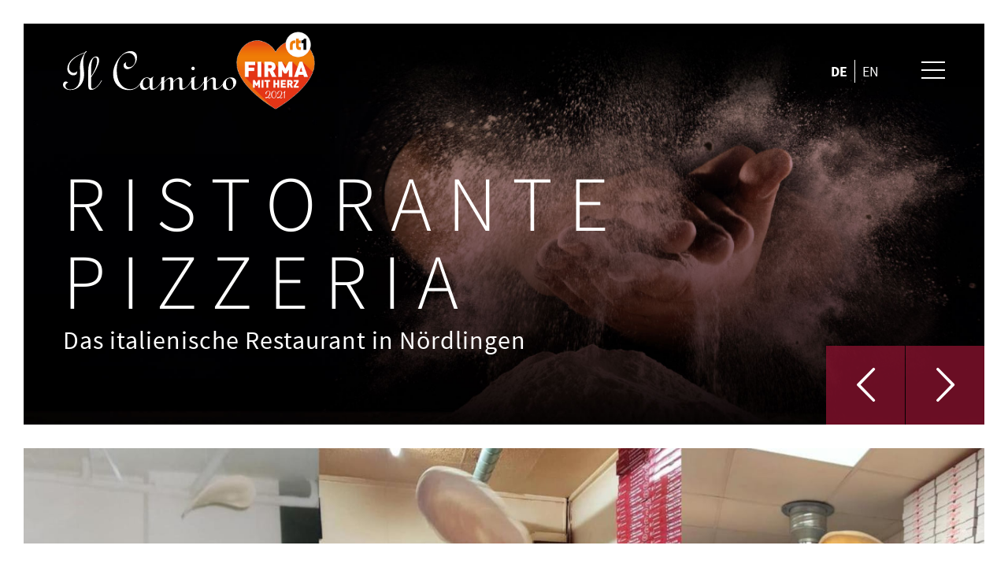

--- FILE ---
content_type: text/html; charset=UTF-8
request_url: https://ilcamino-noerdlingen.de/
body_size: 14640
content:
<!DOCTYPE html>
<html lang="de-DE" class="html_av-framed-box responsive av-preloader-disabled  html_header_top html_logo_left html_main_nav_header html_menu_right html_custom html_header_sticky_disabled html_header_shrinking_disabled html_header_transparency html_mobile_menu_tablet html_header_searchicon_disabled html_content_align_center html_header_unstick_top_disabled html_header_stretch_disabled html_minimal_header html_burger_menu html_av-overlay-full html_av-submenu-noclone html_entry_id_2 av-cookies-no-cookie-consent av-no-preview av-default-lightbox html_burger_menu_active">
<head>
<meta charset="UTF-8" />


<!-- mobile setting -->
<meta name="viewport" content="width=device-width, initial-scale=1">

<!-- Scripts/CSS and wp_head hook -->
<meta name='robots' content='index, follow, max-image-preview:large, max-snippet:-1, max-video-preview:-1' />
<link rel="alternate" hreflang="de" href="https://ilcamino-noerdlingen.de/" />
<link rel="alternate" hreflang="en" href="https://ilcamino-noerdlingen.de/en/" />
<link rel="alternate" hreflang="x-default" href="https://ilcamino-noerdlingen.de/" />

	<!-- This site is optimized with the Yoast SEO plugin v26.7 - https://yoast.com/wordpress/plugins/seo/ -->
	<title>il Camino | Ristorante Pizzeria | Italienisches Restaurant in Nördlingen</title>
	<meta name="description" content="Das Restaurant il Camino in Nördlingen bieten Ihnen eine kreative, moderne, italienische Küche und für Ihre Feier das komplette Catering an." />
	<link rel="canonical" href="https://ilcamino-noerdlingen.de/home/" />
	<meta property="og:locale" content="de_DE" />
	<meta property="og:type" content="website" />
	<meta property="og:title" content="il Camino | Ristorante Pizzeria | Italienisches Restaurant in Nördlingen" />
	<meta property="og:description" content="Das Restaurant il Camino in Nördlingen bieten Ihnen eine kreative, moderne, italienische Küche und für Ihre Feier das komplette Catering an." />
	<meta property="og:url" content="https://ilcamino-noerdlingen.de/home/" />
	<meta property="og:site_name" content="Ristorante il Camino" />
	<meta property="article:modified_time" content="2025-01-22T13:45:45+00:00" />
	<meta name="twitter:card" content="summary_large_image" />
	<script type="application/ld+json" class="yoast-schema-graph">{"@context":"https://schema.org","@graph":[{"@type":"WebPage","@id":"https://ilcamino-noerdlingen.de/home/","url":"https://ilcamino-noerdlingen.de/home/","name":"il Camino | Ristorante Pizzeria | Italienisches Restaurant in Nördlingen","isPartOf":{"@id":"https://ilcamino-noerdlingen.de/#website"},"datePublished":"2019-12-08T10:25:19+00:00","dateModified":"2025-01-22T13:45:45+00:00","description":"Das Restaurant il Camino in Nördlingen bieten Ihnen eine kreative, moderne, italienische Küche und für Ihre Feier das komplette Catering an.","breadcrumb":{"@id":"https://ilcamino-noerdlingen.de/home/#breadcrumb"},"inLanguage":"de","potentialAction":[{"@type":"ReadAction","target":["https://ilcamino-noerdlingen.de/home/"]}]},{"@type":"BreadcrumbList","@id":"https://ilcamino-noerdlingen.de/home/#breadcrumb","itemListElement":[{"@type":"ListItem","position":1,"name":"Startseite"}]},{"@type":"WebSite","@id":"https://ilcamino-noerdlingen.de/#website","url":"https://ilcamino-noerdlingen.de/","name":"Ristorante il Camino","description":"","potentialAction":[{"@type":"SearchAction","target":{"@type":"EntryPoint","urlTemplate":"https://ilcamino-noerdlingen.de/?s={search_term_string}"},"query-input":{"@type":"PropertyValueSpecification","valueRequired":true,"valueName":"search_term_string"}}],"inLanguage":"de"}]}</script>
	<!-- / Yoast SEO plugin. -->


<link rel="alternate" type="application/rss+xml" title="Ristorante il Camino &raquo; Feed" href="https://ilcamino-noerdlingen.de/feed/" />
<link rel="alternate" type="application/rss+xml" title="Ristorante il Camino &raquo; Kommentar-Feed" href="https://ilcamino-noerdlingen.de/comments/feed/" />
<link rel="alternate" title="oEmbed (JSON)" type="application/json+oembed" href="https://ilcamino-noerdlingen.de/wp-json/oembed/1.0/embed?url=https%3A%2F%2Filcamino-noerdlingen.de%2F" />
<link rel="alternate" title="oEmbed (XML)" type="text/xml+oembed" href="https://ilcamino-noerdlingen.de/wp-json/oembed/1.0/embed?url=https%3A%2F%2Filcamino-noerdlingen.de%2F&#038;format=xml" />
<style id='wp-img-auto-sizes-contain-inline-css' type='text/css'>
img:is([sizes=auto i],[sizes^="auto," i]){contain-intrinsic-size:3000px 1500px}
/*# sourceURL=wp-img-auto-sizes-contain-inline-css */
</style>
<link rel='stylesheet' id='avia-grid-css' href='https://ilcamino-noerdlingen.de/wp-content/themes/enfold/css/grid.css' type='text/css' media='all' />
<link rel='stylesheet' id='avia-base-css' href='https://ilcamino-noerdlingen.de/wp-content/themes/enfold/css/base.css' type='text/css' media='all' />
<link rel='stylesheet' id='avia-layout-css' href='https://ilcamino-noerdlingen.de/wp-content/themes/enfold/css/layout.css' type='text/css' media='all' />
<link rel='stylesheet' id='avia-module-button-css' href='https://ilcamino-noerdlingen.de/wp-content/themes/enfold/config-templatebuilder/avia-shortcodes/buttons/buttons.css' type='text/css' media='all' />
<link rel='stylesheet' id='avia-module-slideshow-css' href='https://ilcamino-noerdlingen.de/wp-content/themes/enfold/config-templatebuilder/avia-shortcodes/slideshow/slideshow.css' type='text/css' media='all' />
<link rel='stylesheet' id='avia-module-postslider-css' href='https://ilcamino-noerdlingen.de/wp-content/themes/enfold/config-templatebuilder/avia-shortcodes/postslider/postslider.css' type='text/css' media='all' />
<link rel='stylesheet' id='avia-module-slideshow-contentpartner-css' href='https://ilcamino-noerdlingen.de/wp-content/themes/enfold/config-templatebuilder/avia-shortcodes/contentslider/contentslider.css' type='text/css' media='all' />
<link rel='stylesheet' id='avia-module-gallery-css' href='https://ilcamino-noerdlingen.de/wp-content/themes/enfold/config-templatebuilder/avia-shortcodes/gallery/gallery.css' type='text/css' media='all' />
<link rel='stylesheet' id='avia-module-gridrow-css' href='https://ilcamino-noerdlingen.de/wp-content/themes/enfold/config-templatebuilder/avia-shortcodes/grid_row/grid_row.css' type='text/css' media='all' />
<link rel='stylesheet' id='avia-module-heading-css' href='https://ilcamino-noerdlingen.de/wp-content/themes/enfold/config-templatebuilder/avia-shortcodes/heading/heading.css' type='text/css' media='all' />
<link rel='stylesheet' id='avia-module-image-css' href='https://ilcamino-noerdlingen.de/wp-content/themes/enfold/config-templatebuilder/avia-shortcodes/image/image.css' type='text/css' media='all' />
<link rel='stylesheet' id='avia-module-masonry-css' href='https://ilcamino-noerdlingen.de/wp-content/themes/enfold/config-templatebuilder/avia-shortcodes/masonry_entries/masonry_entries.css' type='text/css' media='all' />
<link rel='stylesheet' id='avia-siteloader-css' href='https://ilcamino-noerdlingen.de/wp-content/themes/enfold/css/avia-snippet-site-preloader.css' type='text/css' media='all' />
<link rel='stylesheet' id='avia-module-slideshow-fullsize-css' href='https://ilcamino-noerdlingen.de/wp-content/themes/enfold/config-templatebuilder/avia-shortcodes/slideshow_fullsize/slideshow_fullsize.css' type='text/css' media='all' />
<link rel='stylesheet' id='avia-module-social-css' href='https://ilcamino-noerdlingen.de/wp-content/themes/enfold/config-templatebuilder/avia-shortcodes/social_share/social_share.css' type='text/css' media='all' />
<link rel='stylesheet' id='avia-module-tabs-css' href='https://ilcamino-noerdlingen.de/wp-content/themes/enfold/config-templatebuilder/avia-shortcodes/tabs/tabs.css' type='text/css' media='all' />
<link rel='stylesheet' id='avia-module-video-css' href='https://ilcamino-noerdlingen.de/wp-content/themes/enfold/config-templatebuilder/avia-shortcodes/video/video.css' type='text/css' media='all' />
<link rel='stylesheet' id='wp-block-library-css' href='https://ilcamino-noerdlingen.de/wp-includes/css/dist/block-library/style.min.css' type='text/css' media='all' />

<link rel='stylesheet' id='contact-form-7-css' href='https://ilcamino-noerdlingen.de/wp-content/plugins/contact-form-7/includes/css/styles.css' type='text/css' media='all' />
<link rel='stylesheet' id='digimenu_style-css' href='https://ilcamino-noerdlingen.de/wp-content/plugins/digimenu/assets/css/style.css' type='text/css' media='all' />
<link rel='stylesheet' id='wpml-legacy-dropdown-0-css' href='https://ilcamino-noerdlingen.de/wp-content/plugins/sitepress-multilingual-cms/templates/language-switchers/legacy-dropdown/style.min.css' type='text/css' media='all' />
<style id='wpml-legacy-dropdown-0-inline-css' type='text/css'>
.wpml-ls-statics-shortcode_actions, .wpml-ls-statics-shortcode_actions .wpml-ls-sub-menu, .wpml-ls-statics-shortcode_actions a {border-color:#EEEEEE;}.wpml-ls-statics-shortcode_actions a, .wpml-ls-statics-shortcode_actions .wpml-ls-sub-menu a, .wpml-ls-statics-shortcode_actions .wpml-ls-sub-menu a:link, .wpml-ls-statics-shortcode_actions li:not(.wpml-ls-current-language) .wpml-ls-link, .wpml-ls-statics-shortcode_actions li:not(.wpml-ls-current-language) .wpml-ls-link:link {color:#444444;background-color:#ffffff;}.wpml-ls-statics-shortcode_actions .wpml-ls-sub-menu a:hover,.wpml-ls-statics-shortcode_actions .wpml-ls-sub-menu a:focus, .wpml-ls-statics-shortcode_actions .wpml-ls-sub-menu a:link:hover, .wpml-ls-statics-shortcode_actions .wpml-ls-sub-menu a:link:focus {color:#000000;background-color:#eeeeee;}.wpml-ls-statics-shortcode_actions .wpml-ls-current-language > a {color:#444444;background-color:#ffffff;}.wpml-ls-statics-shortcode_actions .wpml-ls-current-language:hover>a, .wpml-ls-statics-shortcode_actions .wpml-ls-current-language>a:focus {color:#000000;background-color:#eeeeee;}
#lang_sel img, #lang_sel_list img, #lang_sel_footer img { display: inline; }
/*# sourceURL=wpml-legacy-dropdown-0-inline-css */
</style>
<link rel='stylesheet' id='avia-scs-css' href='https://ilcamino-noerdlingen.de/wp-content/themes/enfold/css/shortcodes.css' type='text/css' media='all' />
<link rel='stylesheet' id='avia-fold-unfold-css' href='https://ilcamino-noerdlingen.de/wp-content/themes/enfold/css/avia-snippet-fold-unfold.css' type='text/css' media='all' />
<link rel='stylesheet' id='avia-popup-css-css' href='https://ilcamino-noerdlingen.de/wp-content/themes/enfold/js/aviapopup/magnific-popup.min.css' type='text/css' media='screen' />
<link rel='stylesheet' id='avia-lightbox-css' href='https://ilcamino-noerdlingen.de/wp-content/themes/enfold/css/avia-snippet-lightbox.css' type='text/css' media='screen' />
<link rel='stylesheet' id='avia-widget-css-css' href='https://ilcamino-noerdlingen.de/wp-content/themes/enfold/css/avia-snippet-widget.css' type='text/css' media='screen' />
<link rel='stylesheet' id='mediaelement-css' href='https://ilcamino-noerdlingen.de/wp-includes/js/mediaelement/mediaelementplayer-legacy.min.css' type='text/css' media='all' />
<link rel='stylesheet' id='wp-mediaelement-css' href='https://ilcamino-noerdlingen.de/wp-includes/js/mediaelement/wp-mediaelement.min.css' type='text/css' media='all' />
<link rel='stylesheet' id='avia-dynamic-css' href='https://ilcamino-noerdlingen.de/wp-content/uploads/dynamic_avia/il_camino.css' type='text/css' media='all' />
<link rel='stylesheet' id='avia-custom-css' href='https://ilcamino-noerdlingen.de/wp-content/themes/enfold/css/custom.css' type='text/css' media='all' />
<link rel='stylesheet' id='avia-style-css' href='https://ilcamino-noerdlingen.de/wp-content/themes/camino-child/style.css' type='text/css' media='all' />
<link rel='stylesheet' id='avia-wpml-css' href='https://ilcamino-noerdlingen.de/wp-content/themes/enfold/config-wpml/wpml-mod.css' type='text/css' media='all' />
<link rel='stylesheet' id='avia-single-post-2-css' href='https://ilcamino-noerdlingen.de/wp-content/uploads/dynamic_avia/avia_posts_css/post-2.css?ver=ver-1768122425' type='text/css' media='all' />
<script type="text/javascript" src="https://ilcamino-noerdlingen.de/wp-includes/js/jquery/jquery.min.js" id="jquery-core-js"></script>
<script type="text/javascript" src="https://ilcamino-noerdlingen.de/wp-includes/js/jquery/jquery-migrate.min.js" id="jquery-migrate-js"></script>
<script type="text/javascript" src="https://ilcamino-noerdlingen.de/wp-content/plugins/sitepress-multilingual-cms/templates/language-switchers/legacy-dropdown/script.min.js" id="wpml-legacy-dropdown-0-js"></script>
<script type="text/javascript" src="https://ilcamino-noerdlingen.de/wp-content/uploads/dynamic_avia/avia-head-scripts-baaab070aee47805717abce90c0142a0---69636838ad7b5.js" id="avia-head-scripts-js"></script>
<link rel="https://api.w.org/" href="https://ilcamino-noerdlingen.de/wp-json/" /><link rel="alternate" title="JSON" type="application/json" href="https://ilcamino-noerdlingen.de/wp-json/wp/v2/pages/2" /><meta name="generator" content="WPML ver:4.8.6 stt:1,3;" />

<link rel="icon" href="/wp-content/uploads/2020/03/favico.png" type="image/png">
<!--[if lt IE 9]><script src="https://ilcamino-noerdlingen.de/wp-content/themes/enfold/js/html5shiv.js"></script><![endif]--><link rel="profile" href="https://gmpg.org/xfn/11" />
<link rel="alternate" type="application/rss+xml" title="Ristorante il Camino RSS2 Feed" href="https://ilcamino-noerdlingen.de/feed/" />
<link rel="pingback" href="https://ilcamino-noerdlingen.de/xmlrpc.php" />

<style type='text/css' media='screen'>
 #top #header_main > .container, #top #header_main > .container .main_menu  .av-main-nav > li > a, #top #header_main #menu-item-shop .cart_dropdown_link{ height:120px; line-height: 120px; }
 .html_top_nav_header .av-logo-container{ height:120px;  }
 .html_header_top.html_header_sticky #top #wrap_all #main{ padding-top:118px; } 
</style>

<!-- To speed up the rendering and to display the site as fast as possible to the user we include some styles and scripts for above the fold content inline -->
<script type="text/javascript">'use strict';var avia_is_mobile=!1;if(/Android|webOS|iPhone|iPad|iPod|BlackBerry|IEMobile|Opera Mini/i.test(navigator.userAgent)&&'ontouchstart' in document.documentElement){avia_is_mobile=!0;document.documentElement.className+=' avia_mobile '}
else{document.documentElement.className+=' avia_desktop '};document.documentElement.className+=' js_active ';(function(){var e=['-webkit-','-moz-','-ms-',''],n='',o=!1,a=!1;for(var t in e){if(e[t]+'transform' in document.documentElement.style){o=!0;n=e[t]+'transform'};if(e[t]+'perspective' in document.documentElement.style){a=!0}};if(o){document.documentElement.className+=' avia_transform '};if(a){document.documentElement.className+=' avia_transform3d '};if(typeof document.getElementsByClassName=='function'&&typeof document.documentElement.getBoundingClientRect=='function'&&avia_is_mobile==!1){if(n&&window.innerHeight>0){setTimeout(function(){var e=0,o={},a=0,t=document.getElementsByClassName('av-parallax'),i=window.pageYOffset||document.documentElement.scrollTop;for(e=0;e<t.length;e++){t[e].style.top='0px';o=t[e].getBoundingClientRect();a=Math.ceil((window.innerHeight+i-o.top)*0.3);t[e].style[n]='translate(0px, '+a+'px)';t[e].style.top='auto';t[e].className+=' enabled-parallax '}},50)}}})();</script><style type="text/css">
		@font-face {font-family: 'entypo-fontello-enfold'; font-weight: normal; font-style: normal; font-display: swap;
		src: url('https://ilcamino-noerdlingen.de/wp-content/themes/enfold/config-templatebuilder/avia-template-builder/assets/fonts/entypo-fontello-enfold/entypo-fontello-enfold.woff2') format('woff2'),
		url('https://ilcamino-noerdlingen.de/wp-content/themes/enfold/config-templatebuilder/avia-template-builder/assets/fonts/entypo-fontello-enfold/entypo-fontello-enfold.woff') format('woff'),
		url('https://ilcamino-noerdlingen.de/wp-content/themes/enfold/config-templatebuilder/avia-template-builder/assets/fonts/entypo-fontello-enfold/entypo-fontello-enfold.ttf') format('truetype'),
		url('https://ilcamino-noerdlingen.de/wp-content/themes/enfold/config-templatebuilder/avia-template-builder/assets/fonts/entypo-fontello-enfold/entypo-fontello-enfold.svg#entypo-fontello-enfold') format('svg'),
		url('https://ilcamino-noerdlingen.de/wp-content/themes/enfold/config-templatebuilder/avia-template-builder/assets/fonts/entypo-fontello-enfold/entypo-fontello-enfold.eot'),
		url('https://ilcamino-noerdlingen.de/wp-content/themes/enfold/config-templatebuilder/avia-template-builder/assets/fonts/entypo-fontello-enfold/entypo-fontello-enfold.eot?#iefix') format('embedded-opentype');
		}

		#top .avia-font-entypo-fontello-enfold, body .avia-font-entypo-fontello-enfold, html body [data-av_iconfont='entypo-fontello-enfold']:before{ font-family: 'entypo-fontello-enfold'; }
		
		@font-face {font-family: 'entypo-fontello'; font-weight: normal; font-style: normal; font-display: swap;
		src: url('https://ilcamino-noerdlingen.de/wp-content/themes/enfold/config-templatebuilder/avia-template-builder/assets/fonts/entypo-fontello/entypo-fontello.woff2') format('woff2'),
		url('https://ilcamino-noerdlingen.de/wp-content/themes/enfold/config-templatebuilder/avia-template-builder/assets/fonts/entypo-fontello/entypo-fontello.woff') format('woff'),
		url('https://ilcamino-noerdlingen.de/wp-content/themes/enfold/config-templatebuilder/avia-template-builder/assets/fonts/entypo-fontello/entypo-fontello.ttf') format('truetype'),
		url('https://ilcamino-noerdlingen.de/wp-content/themes/enfold/config-templatebuilder/avia-template-builder/assets/fonts/entypo-fontello/entypo-fontello.svg#entypo-fontello') format('svg'),
		url('https://ilcamino-noerdlingen.de/wp-content/themes/enfold/config-templatebuilder/avia-template-builder/assets/fonts/entypo-fontello/entypo-fontello.eot'),
		url('https://ilcamino-noerdlingen.de/wp-content/themes/enfold/config-templatebuilder/avia-template-builder/assets/fonts/entypo-fontello/entypo-fontello.eot?#iefix') format('embedded-opentype');
		}

		#top .avia-font-entypo-fontello, body .avia-font-entypo-fontello, html body [data-av_iconfont='entypo-fontello']:before{ font-family: 'entypo-fontello'; }
		</style>
</head>

<body data-rsssl=1 id="top" class="home wp-singular page-template-default page page-id-2 wp-theme-enfold wp-child-theme-camino-child av-framed-box rtl_columns av-curtain-numeric post-type-page translation_priority-optional avia-responsive-images-support" itemscope="itemscope" itemtype="https://schema.org/WebPage" >

	
	<div id='wrap_all'>

	
<header id='header' class='all_colors header_color dark_bg_color  av_header_top av_logo_left av_main_nav_header av_menu_right av_custom av_header_sticky_disabled av_header_shrinking_disabled av_header_stretch_disabled av_mobile_menu_tablet av_header_transparency av_header_searchicon_disabled av_header_unstick_top_disabled av_minimal_header av_bottom_nav_disabled  av_header_border_disabled'  data-av_shrink_factor='50' role="banner" itemscope="itemscope" itemtype="https://schema.org/WPHeader" >

		<div  id='header_main' class='container_wrap container_wrap_logo'>

        <div class='container av-logo-container'><div class='inner-container'><span class='logo avia-svg-logo'><a href='https://ilcamino-noerdlingen.de/' class='av-contains-svg' aria-label='Ristorante il Camino' ><svg version="1.1" id="Layer_1" xmlns="http://www.w3.org/2000/svg" xmlns:xlink="http://www.w3.org/1999/xlink" x="0px" y="0px"
	 width="203.4px" height="46.391px" viewBox="0 0 203.4 46.391" enable-background="new 0 0 203.4 46.391" xml:space="preserve" preserveAspectRatio="xMinYMid meet">
<g>
	<path fill-rule="evenodd" clip-rule="evenodd" fill="#FFFFFF" d="M187.605,39.379c-0.006,0.134-0.01,0.269-0.01,0.404
		c0,1.765,0.611,3.17,1.835,4.215c1.18,1.008,2.748,1.529,4.706,1.566c1.192,0.076,2.275-0.123,3.291-0.607
		c0.793-0.385,1.426-0.795,2.108-1.363c0.854-0.664,1.599-1.461,2.231-2.391c1.089-1.602,1.633-3.26,1.633-4.976
		c0-1.579-0.571-2.866-1.717-3.864c-1.145-0.997-2.61-1.496-4.4-1.496c-2.584,0-4.844,0.912-6.781,2.734
		c-1.452,1.365-2.359,2.864-2.723,4.496c-0.814,1.176-1.661,2.209-2.54,3.105c-1.757,1.787-3.248,2.68-4.472,2.68
		c-0.455,0-0.788-0.208-1.004-0.626c-0.215-0.419-0.323-1.067-0.323-1.95v-7.697c0-0.812-0.271-1.48-0.815-2.003
		s-1.248-0.783-2.109-0.783c-0.996,0-2.152,0.446-3.468,1.341c-1.315,0.893-2.709,2.188-4.183,3.883V32.18v-0.208
		c0-0.349,0.062-0.649,0.188-0.905c0.125-0.255,0.311-0.498,0.561-0.73v-0.523l-4.147,1.219v4.438
		c-1.358,2.401-2.847,4.381-4.467,5.943c-1.905,1.833-3.57,2.75-4.999,2.75c-0.703,0-1.196-0.309-1.479-0.923
		s-0.425-1.782-0.425-3.5V33.26c0-0.881,0.112-1.496,0.34-1.844c0.228-0.35,0.681-0.709,1.359-1.08v-0.523l-5.1,1.498v2.864
		l-0.021-0.009c-1.495,2.902-3.122,5.248-4.879,7.037c-1.758,1.787-3.248,2.68-4.472,2.68c-0.431,0-0.754-0.208-0.97-0.626
		c-0.215-0.419-0.323-1.067-0.323-1.95v-7.697c0-0.812-0.271-1.48-0.815-2.003s-1.247-0.783-2.108-0.783
		c-1.021,0-2.199,0.446-3.537,1.341c-1.337,0.893-2.743,2.188-4.216,3.883v-2.438c0-0.812-0.272-1.48-0.816-2.003
		s-1.247-0.783-2.107-0.783c-0.997,0-2.155,0.446-3.469,1.341c-1.315,0.893-2.71,2.188-4.183,3.883V32.18v-0.208
		c0-0.349,0.062-0.649,0.186-0.905c0.125-0.255,0.312-0.498,0.562-0.73v-0.523l-4.147,1.219v4.43
		c-1.349,2.381-2.805,4.347-4.367,5.897c-1.835,1.823-3.422,2.733-4.76,2.733c-0.432,0-0.731-0.215-0.901-0.644
		c-0.171-0.431-0.255-1.259-0.255-2.491v-6.652c0-1.229,0.079-2.105,0.237-2.629c0.159-0.521,0.442-0.945,0.851-1.271v-0.593
		l-3.741,2.299c-0.702-0.441-1.376-0.766-2.022-0.975c-0.647-0.21-1.275-0.313-1.887-0.313c-2.063,0-3.935,0.917-5.611,2.752
		c-1.088,1.188-1.823,2.479-2.206,3.874c-1.284,1.977-2.659,3.528-4.125,4.658c-2.199,1.695-4.715,2.543-7.548,2.543
		c-4.807,0-8.666-2.021-11.578-6.061c-2.915-4.039-4.371-9.462-4.371-16.266c0-5.827,1.31-10.657,3.927-14.488
		c2.619-3.831,5.843-5.747,9.675-5.747c2.29,0,4.216,0.818,5.78,2.456c1.564,1.636,2.346,3.673,2.346,6.112
		c0,2.229-0.708,4.151-2.125,5.763c-1.417,1.615-3.1,2.421-5.049,2.421c-1.179,0-2.12-0.336-2.823-1.01
		c-0.702-0.673-1.054-1.566-1.054-2.681c0-0.418,0.045-0.825,0.136-1.219c0.091-0.395,0.227-0.801,0.408-1.219l-2.142,1.498
		c-0.295,0.185-0.533,0.499-0.714,0.94c-0.182,0.441-0.271,0.963-0.271,1.567c0,1.3,0.407,2.362,1.224,3.188
		c0.815,0.824,1.869,1.236,3.162,1.236c1.156,0,2.363-0.332,3.621-0.993c1.259-0.662,2.443-1.596,3.554-2.804
		c1.36-1.463,2.386-3.036,3.078-4.719c0.691-1.684,1.036-3.466,1.036-5.346c0-2.229-0.681-4-2.041-5.312
		C83.463,0.655,81.626,0,79.314,0c-2.017,0-4.075,0.551-6.171,1.654c-2.098,1.104-4.053,2.676-5.866,4.72
		c-2.698,3.042-4.778,6.333-6.24,9.874c-1.463,3.541-2.194,7.064-2.194,10.569c0,5.504,1.728,10.032,5.186,13.585
		c3.457,3.552,7.838,5.329,13.143,5.329c3.604,0,6.648-0.883,9.131-2.648c1.457-1.035,2.844-2.46,4.156-4.273
		c-0.036,0.328-0.054,0.662-0.054,0.999c0,1.719,0.453,3.101,1.36,4.146c0.908,1.045,2.097,1.568,3.571,1.568
		c1.225,0,2.375-0.326,3.452-0.977c1.076-0.65,2.057-1.625,2.941-2.926c0.045,1.232,0.311,2.189,0.799,2.874
		c0.487,0.685,1.15,1.028,1.989,1.028c1.769,0,3.803-1.028,6.104-3.084c1.753-1.564,3.339-3.492,4.757-5.779v5.17
		c0,1.068-0.091,1.916-0.273,2.543c-0.181,0.627-0.464,1.103-0.85,1.428v0.592l4.523-1.288v-8.219
		c1.383-1.533,2.505-2.643,3.366-3.327c0.86-0.685,1.575-1.026,2.143-1.026c0.611,0,1.054,0.168,1.325,0.505
		s0.408,0.888,0.408,1.653v7.14c0,1.023-0.096,1.852-0.288,2.49c-0.193,0.639-0.494,1.133-0.902,1.48v0.592l4.523-1.288v-8.219
		c1.36-1.509,2.487-2.612,3.383-3.309c0.896-0.698,1.628-1.045,2.194-1.045c0.611,0,1.054,0.168,1.325,0.505
		c0.272,0.337,0.408,0.888,0.408,1.653v8.185c0,0.789,0.197,1.429,0.595,1.917c0.396,0.485,0.902,0.731,1.514,0.731
		c1.995,0,4.148-1.016,6.461-3.049c2.052-1.803,3.873-4.124,5.461-6.961v6.004c0,1.207,0.312,2.176,0.935,2.907
		c0.624,0.732,1.423,1.099,2.398,1.099c2.085,0,4.295-1.006,6.63-3.014c1.771-1.524,3.375-3.446,4.808-5.765v5.085
		c0,1.068-0.092,1.916-0.272,2.543c-0.183,0.627-0.465,1.103-0.851,1.428v0.592l4.522-1.288v-8.219
		c1.383-1.533,2.505-2.643,3.367-3.327c0.86-0.685,1.575-1.026,2.142-1.026c0.612,0,1.055,0.168,1.325,0.505
		c0.273,0.337,0.409,0.888,0.409,1.653v8.185c0,0.789,0.204,1.429,0.611,1.917c0.409,0.485,0.919,0.731,1.531,0.731
		c1.994,0,4.144-1.01,6.443-3.03C185.723,41.588,186.692,40.551,187.605,39.379 M195.679,31.794c1.247,0,2.257,0.644,3.026,1.933
		c0.771,1.288,1.157,2.99,1.157,5.102c0,1.836-0.386,3.269-1.157,4.301c-0.77,1.035-1.803,1.551-3.094,1.551
		c-1.315,0-2.364-0.65-3.146-1.95c-0.783-1.3-1.174-3.065-1.174-5.294c0-1.695,0.403-3.06,1.208-4.092
		C193.305,32.311,194.363,31.794,195.679,31.794 M101.729,35.523v4.947c-0.499,0.93-1.123,1.66-1.871,2.193
		c-0.748,0.535-1.519,0.802-2.312,0.802c-1.135,0-2.052-0.483-2.755-1.446c-0.702-0.963-1.054-2.246-1.054-3.848
		c0-1.928,0.454-3.525,1.361-4.789c0.906-1.264,2.005-1.898,3.298-1.898c1.088,0,1.916,0.349,2.482,1.046
		C101.445,33.226,101.729,34.225,101.729,35.523"/>
	<path fill-rule="evenodd" clip-rule="evenodd" fill="#FFFFFF" d="M6.053,36.743c-0.634-0.394-1.189-0.684-1.667-0.87
		c-0.476-0.186-0.895-0.277-1.258-0.277c-0.838,0-1.569,0.381-2.193,1.147S0,38.416,0,39.461c0,1.717,0.821,3.169,2.466,4.354
		c1.644,1.185,3.7,1.775,6.171,1.775c4.67,0,8.529-1.699,11.579-5.102c3.048-3.402,4.573-7.737,4.573-13.008
		c0-1.277-0.176-3.49-0.527-6.636c-0.351-3.146-0.527-5.647-0.527-7.505c0-2.392,0.227-4.551,0.681-6.478
		c0.453-1.927,1.111-3.588,1.972-4.981c0.431-0.278,0.759-0.551,0.986-0.818c0.228-0.268,0.34-0.518,0.34-0.749
		c0-0.163-0.011-0.261-0.034-0.296c-0.023-0.035-0.125-0.064-0.306-0.088c-0.227,0-0.493,0.139-0.798,0.419
		c-0.307,0.278-0.642,0.661-1.004,1.149C19.043,3.68,13.999,6.448,10.439,9.804c-3.559,3.354-5.338,6.983-5.338,10.884
		c0,2.206,0.668,4.041,2.006,5.502c1.338,1.464,3.003,2.194,4.999,2.194c1.11,0,2.057-0.215,2.839-0.645
		c0.782-0.428,1.229-0.969,1.343-1.619l0.51-2.786c-0.657,0.743-1.321,1.288-1.989,1.636c-0.669,0.349-1.4,0.522-2.194,0.522
		c-1.563,0-2.884-0.604-3.961-1.811C7.577,22.475,7.04,20.978,7.04,19.19c0-3.319,1.655-6.507,4.965-9.56
		c3.309-3.054,7.855-5.544,13.635-7.471c-2.062,2.996-3.531,5.811-4.403,8.447c-0.874,2.636-1.31,5.544-1.31,8.724
		c0,0.093,0.034,1.144,0.102,3.152c0.068,2.009,0.103,3.976,0.103,5.903c0,5.502-0.992,9.642-2.976,12.416
		c-1.983,2.775-4.937,4.163-8.858,4.163c-1.564,0-2.862-0.425-3.893-1.271c-1.031-0.847-1.548-1.876-1.548-3.082
		c0-0.79,0.238-1.476,0.715-2.056C4.047,37.974,4.874,37.371,6.053,36.743"/>
	<path fill-rule="evenodd" clip-rule="evenodd" fill="#FFFFFF" d="M32.988,39.739v-8.847c3.061-4.505,5.396-8.469,7.005-11.895
		c1.608-3.425,2.414-6.135,2.414-8.131c0-1.464-0.306-2.589-0.918-3.379c-0.612-0.789-1.474-1.184-2.584-1.184
		c-2.449,0-4.602,1.597-6.462,4.789c-1.858,3.193-2.788,7.135-2.788,11.825v17.377c0,1.812,0.266,3.135,0.799,3.972
		c0.533,0.836,1.354,1.253,2.465,1.253c2.131,0,4.358-0.997,6.682-2.994c2.323-1.996,4.369-4.702,6.138-8.115l-0.613-0.244
		c-1.541,2.996-3.264,5.41-5.169,7.246c-1.903,1.833-3.57,2.75-4.998,2.75c-0.749,0-1.265-0.272-1.548-0.818
		C33.129,42.799,32.988,41.597,32.988,39.739 M32.988,29.604v-7.766c0-4.598,0.431-8.161,1.292-10.692
		c0.861-2.531,2.063-3.797,3.605-3.797c0.703,0,1.235,0.326,1.598,0.976s0.545,1.59,0.545,2.821c0,2.553-0.596,5.393-1.787,8.515
		C37.051,22.784,35.3,26.098,32.988,29.604"/>
	<path fill-rule="evenodd" clip-rule="evenodd" fill="#FFFFFF" d="M150.627,20.34c0,0.51,0.216,0.98,0.646,1.41
		c0.432,0.43,0.884,0.645,1.359,0.645c0.544,0,1.032-0.209,1.463-0.628c0.431-0.417,0.646-0.893,0.646-1.427
		c0-0.558-0.21-1.04-0.628-1.446c-0.42-0.406-0.914-0.609-1.48-0.609c-0.521,0-0.985,0.208-1.394,0.627
		C150.831,19.33,150.627,19.805,150.627,20.34"/>
</g>
</svg></a></span><nav class='main_menu' data-selectname='Wähle eine Seite'  role="navigation" itemscope="itemscope" itemtype="https://schema.org/SiteNavigationElement" ><div class="avia-menu av-main-nav-wrap"><ul role="menu" class="menu av-main-nav" id="avia-menu"><li role="menuitem" id="menu-item-27" class="menu-item menu-item-type-post_type menu-item-object-page menu-item-top-level menu-item-top-level-1"><a href="https://ilcamino-noerdlingen.de/speisekarte/" itemprop="url" tabindex="0"><span class="avia-bullet"></span><span class="avia-menu-text">Menu</span><span class="avia-menu-fx"><span class="avia-arrow-wrap"><span class="avia-arrow"></span></span></span></a></li>
<li role="menuitem" id="menu-item-28" class="menu-item menu-item-type-post_type menu-item-object-page menu-item-top-level menu-item-top-level-2"><a href="https://ilcamino-noerdlingen.de/impressionen/" itemprop="url" tabindex="0"><span class="avia-bullet"></span><span class="avia-menu-text">Impressionen</span><span class="avia-menu-fx"><span class="avia-arrow-wrap"><span class="avia-arrow"></span></span></span></a></li>
<li role="menuitem" id="menu-item-26" class="menu-item menu-item-type-post_type menu-item-object-page menu-item-top-level menu-item-top-level-3"><a href="https://ilcamino-noerdlingen.de/catering/" itemprop="url" tabindex="0"><span class="avia-bullet"></span><span class="avia-menu-text">Catering</span><span class="avia-menu-fx"><span class="avia-arrow-wrap"><span class="avia-arrow"></span></span></span></a></li>
<li class="av-burger-menu-main menu-item-avia-special " role="menuitem">
	        			<a href="#" aria-label="Menü" aria-hidden="false">
							<span class="av-hamburger av-hamburger--spin av-js-hamburger">
								<span class="av-hamburger-box">
						          <span class="av-hamburger-inner"></span>
						          <strong>Menü</strong>
								</span>
							</span>
							<span class="avia_hidden_link_text">Menü</span>
						</a>
	        		   </li></ul></div></nav>    <img class="__rt1--badge" src="https://ilcamino-noerdlingen.de/wp-content/themes/camino-child/img/rt1.png">
        <div class="__wpml">
    <ul><li><span>de</span></li><li><a href="https://ilcamino-noerdlingen.de/en/"><span>en</span></a></li></ul>    </div>
</div> </div> 
		<!-- end container_wrap-->
		</div>
<div class="header_bg"></div>
<!-- end header -->
</header>

	<div id='main' class='all_colors' data-scroll-offset='0'>

	<div id='home_slider'  class='avia-section av-8uy-0d47e8f24c4fcc06c7c02bb490463d3b main_color avia-section-default avia-no-border-styling  avia-builder-el-0  el_before_av_slideshow_full  avia-builder-el-first  avia-bg-style-scroll container_wrap fullsize'  ><div class='container av-section-cont-open' ><main  role="main" itemprop="mainContentOfPage"  class='template-page content  av-content-full alpha units'><div class='post-entry post-entry-type-page post-entry-2'><div class='entry-content-wrapper clearfix'>
<section class="avia_codeblock_section  avia_code_block_0"  itemscope="itemscope" itemtype="https://schema.org/CreativeWork" ><div class='avia_codeblock '  itemprop="text" ><div class="home_slider">
    <div class="swiper-wrapper">

      <div class="swiper-slide">
      <img src="/wp-content/uploads/2019/12/slide-1.jpg">
      <div class="slide_text">
      <h2>Ristorante <br>Pizzeria</h2>
      <h1>Das italienische Restaurant in Nördlingen</h1>
      </div>
      </div>

      <div class="swiper-slide">
      <img src="/wp-content/uploads/2019/12/slide-2.jpg">
      <div class="slide_text">
      <h2>Catering <br>Cucina Mobile</h2>
      <p>Wir das Ristorante Il Camino bieten Ihnen für Ihre Mitarbeiter oder auch Gäste unser Mittags Catering an.<br>
Für große oder auch kleine Bestellungen.<br>
Anfragen bitte unter 09081/87598 oder via <a href="mailto:ilcamino.noerdlingen@gmx.de">E-Mail</a></p>
      </div>      
      </div>

      <div class="swiper-slide">
      <img src="/wp-content/uploads/2019/12/slide-3.jpg">
      <div class="slide_text">
      <h2>Lust auf <br>italienisch!</h2>
      <ul>
      <li>Täglich hausgemachte Pasta</li>
      <li>Glutenfreie Pizza</li>
      <li>Glutenfreie Pastagerichte</li>
      <li>Großbestellung ab 10 Gerichte</li>
      </ul>
      </div> 
      </div>

      <div class="swiper-slide">
      <img src="/wp-content/uploads/2019/12/slide-4.jpg">
      <div class="slide_text">
      <h2>Speisekarte <br>Menu</h2>
      <a class="avia-button avia-color-light" href="/speisekarte/">Die Speisekarte</a>
      </div>
      </div>

    </div>
    <!-- Add Arrows -->
    <i class="av-icon-char __next" data-av_icon="" data-av_iconfont="entypo-fontello"></i>
    <i class="av-icon-char __prev" data-av_icon="" data-av_iconfont="entypo-fontello"></i>
  </div></div></section>

</div></div></main><!-- close content main element --></div></div><div id='full_slider_1'  class='avia-fullwidth-slider main_color avia-shadow   avia-builder-el-2  el_after_av_section  el_before_av_section   slider-not-first container_wrap fullsize'  ><div  class='avia-slideshow av-m67yh9e0-e7bb15c9605d98979c1005709f8eea2f avia-slideshow-no scaling av_slideshow_full avia-slide-slider av-slideshow-ui av-control-default av-slideshow-manual av-loop-once av-loop-manual-endless av-default-height-applied   avia-slideshow-1' data-slideshow-options="{&quot;animation&quot;:&quot;slide&quot;,&quot;autoplay&quot;:false,&quot;loop_autoplay&quot;:&quot;once&quot;,&quot;interval&quot;:5,&quot;loop_manual&quot;:&quot;manual-endless&quot;,&quot;autoplay_stopper&quot;:false,&quot;noNavigation&quot;:false,&quot;bg_slider&quot;:false,&quot;keep_padding&quot;:false,&quot;hoverpause&quot;:false,&quot;show_slide_delay&quot;:0}"  itemprop="image" itemscope="itemscope" itemtype="https://schema.org/ImageObject" ><ul class='avia-slideshow-inner ' style='padding-bottom: 41.176470588235%;'><li  class='avia-slideshow-slide av-m67yh9e0-e7bb15c9605d98979c1005709f8eea2f__0  av-single-slide slide-1 slide-odd'><div data-rel='slideshow-1' class='avia-slide-wrap '   ><img decoding="async" fetchpriority="high" class="wp-image-867 avia-img-lazy-loading-not-867"  src="https://ilcamino-noerdlingen.de/wp-content/uploads/2025/01/passione.jpg" width="1530" height="630" title='' alt=''  itemprop="thumbnailUrl" srcset="https://ilcamino-noerdlingen.de/wp-content/uploads/2025/01/passione.jpg 1530w, https://ilcamino-noerdlingen.de/wp-content/uploads/2025/01/passione-300x124.jpg 300w, https://ilcamino-noerdlingen.de/wp-content/uploads/2025/01/passione-1030x424.jpg 1030w, https://ilcamino-noerdlingen.de/wp-content/uploads/2025/01/passione-768x316.jpg 768w" sizes="(max-width: 1530px) 100vw, 1530px" /></div></li></ul></div></div>
<div id='av_section_2'  class='avia-section av-2wdu-32a61cee76e6b686064355834b3e5cb7 main_color avia-section-default avia-no-border-styling  avia-builder-el-3  el_after_av_slideshow_full  el_before_av_section  avia-bg-style-scroll container_wrap fullsize'  ><div class='container av-section-cont-open' ><div class='template-page content  av-content-full alpha units'><div class='post-entry post-entry-type-page post-entry-2'><div class='entry-content-wrapper clearfix'>
<div  class='av-special-heading av-m67yin2n-f1c57d43874171534b826fd14e2fc889 av-special-heading-h3 blockquote modern-quote modern-centered  avia-builder-el-4  avia-builder-el-no-sibling '><h3 class='av-special-heading-tag '  itemprop="headline"  >Die Zeit vergeht, doch die Leidenschaft bleibt.</h3><div class="special-heading-border"><div class="special-heading-inner-border"></div></div></div>
</div></div></div><!-- close content main div --></div></div><div id='av_section_3'  class='avia-section av-k3yjv8ex-0cf6ea116ccbaf8ba352da343ae4dd8c main_color avia-section-default avia-no-border-styling  avia-builder-el-5  el_after_av_section  el_before_av_section  avia-bg-style-scroll container_wrap fullsize'  ><div class='container av-section-cont-open' ><div class='template-page content  av-content-full alpha units'><div class='post-entry post-entry-type-page post-entry-2'><div class='entry-content-wrapper clearfix'>
<div  class='flex_column av-k3ykao4h-7f6aa98578e7f8cb20ac1848c034dde9 av_one_full  avia-builder-el-6  avia-builder-el-no-sibling  red_gradient center_content first flex_column_div av-zero-column-padding  '     ><section class="avia_codeblock_section  avia_code_block_1"  itemscope="itemscope" itemtype="https://schema.org/CreativeWork" ><div class='avia_codeblock '  itemprop="text" ><center ><img src="/wp-content/themes/camino-child/img/claim.svg" alt="Ristorante il Camino - Claim" class="__claim"></center></div></section></div>
</p>
</div></div></div><!-- close content main div --></div></div><div id='av_section_4'  class='avia-section av-k3ylce57-929b24046e70f60462b803c4d379db9c main_color avia-section-default avia-no-border-styling  avia-builder-el-8  el_after_av_section  el_before_av_section  intro_text_section avia-bg-style-scroll container_wrap fullsize'  ><div class='container av-section-cont-open' ><div class='template-page content  av-content-full alpha units'><div class='post-entry post-entry-type-page post-entry-2'><div class='entry-content-wrapper clearfix'>
<section class="avia_codeblock_section  avia_code_block_2"  itemscope="itemscope" itemtype="https://schema.org/CreativeWork" ><div class='avia_codeblock '  itemprop="text" ><p class="__text">
Das Il Camino verzaubert mit einfachen und traditionellen Hausgerichten und sorgt mit frischer Antipasti aus Vorspeisen- Vitrine, Pizza und Pasta, fein zubereiteten Fisch bis hin zu speziellen italienischen Fleischgerichten, leckeren Desserts und ausgesuchten Weinen für ein einzigartiges kulinarische Erlebnis
</p>
<div class="__redblock"></div>
<img class="__media-1" src="/wp-content/themes/camino-child/img/pizza.png" alt="Pizza">
<img class="__media-2" src="/wp-content/themes/camino-child/img/rucola.png" alt="Rucola"></div></section>

</div></div></div><!-- close content main div --></div></div><div id='av_section_5'  class='avia-section av-k3ykl95s-5390dfae2644916317a0720b73614345 alternate_color avia-section-default avia-no-border-styling  avia-builder-el-10  el_after_av_section  el_before_av_section  avia-bg-style-scroll container_wrap fullsize'  ><div class='container av-section-cont-open' ><div class='template-page content  av-content-full alpha units'><div class='post-entry post-entry-type-page post-entry-2'><div class='entry-content-wrapper clearfix'>
<div  class='flex_column av-ddu6-8e332650435734b29edb251c6a68a96a av_one_half  avia-builder-el-11  el_before_av_one_half  avia-builder-el-first  video_wrap first flex_column_div av-zero-column-padding  '     ><section class="avia_codeblock_section  avia_code_block_3"  itemscope="itemscope" itemtype="https://schema.org/CreativeWork" ><div class='avia_codeblock '  itemprop="text" ><video autoplay playsinline muted loop>
<source src="/wp-content/uploads/ilcamino_trailer.mp4" type="video/mp4">
</video></div></section></div><div  class='flex_column av-8w3y-c4ee21fbd42320bcd599d71fa8bd453c av_one_half  avia-builder-el-13  el_after_av_one_half  avia-builder-el-last  red_gradient flex_column_div av-zero-column-padding  '     ><div  class='av-special-heading av-6yca-a3b329c2a70ea228d90282879bc92e2a av-special-heading-h2 blockquote modern-quote  avia-builder-el-14  el_before_av_textblock  avia-builder-el-first '><h2 class='av-special-heading-tag '  itemprop="headline"  >Menu</h2><div class="special-heading-border"><div class="special-heading-inner-border"></div></div></div>
<section  class='av_textblock_section av-k3yl24cv-ac09c0f7afa9f4f599e6757d8574843f '   itemscope="itemscope" itemtype="https://schema.org/CreativeWork" ><div class='avia_textblock'  itemprop="text" ><p>Das Ristorante Il Camino, bieten Ihnen eine kreative, moderne, italienische Küche.<br />
Lassen Sie sich verwöhnen!</p>
</div></section>
<div  class='avia-button-wrap av-k401oo4g-ec9d6db735b9c0415396efeec26c4d0e-wrap avia-button-left  avia-builder-el-16  el_after_av_textblock  avia-builder-el-last '><a href='https://ilcamino-noerdlingen.de/speisekarte/'  class='avia-button av-k401oo4g-ec9d6db735b9c0415396efeec26c4d0e av-link-btn avia-icon_select-no avia-size-small avia-position-left avia-color-light'   aria-label="Die Speisekarte"><span class='avia_iconbox_title' >Die Speisekarte</span></a></div></div>

</div></div></div><!-- close content main div --></div></div><div id='av_section_6'  class='avia-section av-k3ykl95s-7-85340b48645a5a12c1cd91833948ce7f alternate_color avia-section-default avia-no-border-styling  avia-builder-el-17  el_after_av_section  avia-builder-el-last  avia-bg-style-scroll container_wrap fullsize'  ><div class='container av-section-cont-open' ><div class='template-page content  av-content-full alpha units'><div class='post-entry post-entry-type-page post-entry-2'><div class='entry-content-wrapper clearfix'>
<div  class='flex_column av-ddu6-6-65c174109813da9c4355ecb30c425760 av_one_half  avia-builder-el-18  el_before_av_one_half  avia-builder-el-first  first flex_column_div av-zero-column-padding  '     ><div  class='av-special-heading av-56co-9ce63a1a8c435be75aea7f8eb6409379 av-special-heading-h2 blockquote modern-quote  avia-builder-el-19  el_before_av_textblock  avia-builder-el-first '><h2 class='av-special-heading-tag '  itemprop="headline"  >Catering</h2><div class="special-heading-border"><div class="special-heading-inner-border"></div></div></div>
<section  class='av_textblock_section av-k3yl24cv-4-4f53d4403bd91c7866d57d78f138c1eb '   itemscope="itemscope" itemtype="https://schema.org/CreativeWork" ><div class='avia_textblock'  itemprop="text" ><p>Wir bieten für Ihre Feier das komplette Catering an. Firmenfeste, Kommunion, Hochzeiten, Geburtstage.</p>
</div></section>
<div  class='avia-button-wrap av-k401oo4g-3-551c9478fa276ced388d28322977ff12-wrap avia-button-left  avia-builder-el-21  el_after_av_textblock  avia-builder-el-last '><a href='https://ilcamino-noerdlingen.de/catering/'  class='avia-button av-k401oo4g-3-551c9478fa276ced388d28322977ff12 av-link-btn avia-icon_select-no avia-size-small avia-position-left avia-color-light'   aria-label="Mehr erfahren"><span class='avia_iconbox_title' >Mehr erfahren</span></a></div></div><div  class='flex_column av-8w3y-5-c513657fe34ef0971635a9848de8fd03 av_one_half  avia-builder-el-22  el_after_av_one_half  avia-builder-el-last  red_gradient flex_column_div av-zero-column-padding  '     ><div  class='av-special-heading av-3xo2-3f6b0c7d6aad6646574d4b3d5f9f8a79 av-special-heading-h2 blockquote modern-quote  avia-builder-el-23  el_before_av_textblock  avia-builder-el-first '><h2 class='av-special-heading-tag '  itemprop="headline"  >Impressionen</h2><div class="special-heading-border"><div class="special-heading-inner-border"></div></div></div>
<section  class='av_textblock_section av-k3yl24cv-2-c663b69e61af366be9715154f6e71ae2 '   itemscope="itemscope" itemtype="https://schema.org/CreativeWork" ><div class='avia_textblock'  itemprop="text" ><p>Kulinarisches Erlebnis &#8211; Qualität und Frische &#8211; Mediterraner Charme</p>
</div></section>
<div  class='avia-button-wrap av-k401oo4g-1-4a0df0f3f6a55670288be4e29e3fd666-wrap avia-button-left  avia-builder-el-25  el_after_av_textblock  avia-builder-el-last '><a href='https://ilcamino-noerdlingen.de/impressionen/'  class='avia-button av-k401oo4g-1-4a0df0f3f6a55670288be4e29e3fd666 av-link-btn avia-icon_select-no avia-size-small avia-position-left avia-color-light'   aria-label="Bildergalerie ansehen"><span class='avia_iconbox_title' >Bildergalerie ansehen</span></a></div></div>

</div></div></div><!-- close content main div --> <!-- section close by builder template -->		</div><!--end builder template--></div><!-- close default .container_wrap element -->				<div class='container_wrap footer_color' id='footer'>

					<div class='container'>

						<div class='flex_column   first el_before_'><section id="custom_html-2" class="widget_text widget clearfix widget_custom_html"><div class="textwidget custom-html-widget"><h2>
	Kontakt
</h2>
<div class="footer_content">
<div>
Ristorante Il Camino<br>
Wemdinger Str. 8B<br> 
86720 Nördlingen<br>
<br>
Tel. : 09081 / 87598<br>
WhatsApp: 0157 / 31760725<br>
E-Mail: ilcamino.noerdlingen@gmx.de<br>
<a style="color: #4267b2" href="https://www.facebook.com/Il-Camino-Noerdlingen-1625941271048742/" target="_blank" rel="noopener">Facebook</a>
</div>
<div>
<b>ÖFFNUNGSZEITEN</b><br>
Täglich 11:30 - 14:00 und 17:30 - 23:00 Uhr <br>Samstag 17:30 - 23:00 Uhr	
</div>
<div>
<a href="/impressum">Impressum</a> | <a href="/datenschutzerklaerung">Datenschutzerklärung</a><br>
<a href="https://vertucci.de" target="_blank" rel="noopener"><small>Webdesign vertucci.de</small></a>
</div>
</div></div><span class="seperator extralight-border"></span></section></div>
					</div>

				<!-- ####### END FOOTER CONTAINER ####### -->
				</div>

	

			<!-- end main -->
		</div>

		<!-- end wrap_all --></div>
<a href='#top' title='Nach oben scrollen' id='scroll-top-link' class='avia-svg-icon avia-font-svg_entypo-fontello' data-av_svg_icon='up-open' data-av_iconset='svg_entypo-fontello' tabindex='-1' aria-hidden='true'>
	<svg version="1.1" xmlns="http://www.w3.org/2000/svg" width="19" height="32" viewBox="0 0 19 32" preserveAspectRatio="xMidYMid meet" aria-labelledby='av-svg-title-1' aria-describedby='av-svg-desc-1' role="graphics-symbol" aria-hidden="true">
<title id='av-svg-title-1'>Nach oben scrollen</title>
<desc id='av-svg-desc-1'>Nach oben scrollen</desc>
<path d="M18.048 18.24q0.512 0.512 0.512 1.312t-0.512 1.312q-1.216 1.216-2.496 0l-6.272-6.016-6.272 6.016q-1.28 1.216-2.496 0-0.512-0.512-0.512-1.312t0.512-1.312l7.488-7.168q0.512-0.512 1.28-0.512t1.28 0.512z"></path>
</svg>	<span class="avia_hidden_link_text">Nach oben scrollen</span>
</a>

<div id="fb-root"></div>

<script type="speculationrules">
{"prefetch":[{"source":"document","where":{"and":[{"href_matches":"/*"},{"not":{"href_matches":["/wp-*.php","/wp-admin/*","/wp-content/uploads/*","/wp-content/*","/wp-content/plugins/*","/wp-content/themes/camino-child/*","/wp-content/themes/enfold/*","/*\\?(.+)"]}},{"not":{"selector_matches":"a[rel~=\"nofollow\"]"}},{"not":{"selector_matches":".no-prefetch, .no-prefetch a"}}]},"eagerness":"conservative"}]}
</script>

 <script type='text/javascript'>
 /* <![CDATA[ */  
var avia_framework_globals = avia_framework_globals || {};
    avia_framework_globals.frameworkUrl = 'https://ilcamino-noerdlingen.de/wp-content/themes/enfold/framework/';
    avia_framework_globals.installedAt = 'https://ilcamino-noerdlingen.de/wp-content/themes/enfold/';
    avia_framework_globals.ajaxurl = 'https://ilcamino-noerdlingen.de/wp-admin/admin-ajax.php?lang=de';
/* ]]> */ 
</script>
 
 <div class='av-frame av-frame-top av-frame-vert'></div><div class='av-frame av-frame-bottom av-frame-vert'></div><div class='av-frame av-frame-left av-frame-hor'></div><div class='av-frame av-frame-right av-frame-hor'></div><script type="text/javascript" src="https://ilcamino-noerdlingen.de/wp-includes/js/dist/hooks.min.js" id="wp-hooks-js"></script>
<script type="text/javascript" src="https://ilcamino-noerdlingen.de/wp-includes/js/dist/i18n.min.js" id="wp-i18n-js"></script>
<script type="text/javascript" id="wp-i18n-js-after">
/* <![CDATA[ */
wp.i18n.setLocaleData( { 'text direction\u0004ltr': [ 'ltr' ] } );
//# sourceURL=wp-i18n-js-after
/* ]]> */
</script>
<script type="text/javascript" src="https://ilcamino-noerdlingen.de/wp-content/plugins/contact-form-7/includes/swv/js/index.js" id="swv-js"></script>
<script type="text/javascript" id="contact-form-7-js-translations">
/* <![CDATA[ */
( function( domain, translations ) {
	var localeData = translations.locale_data[ domain ] || translations.locale_data.messages;
	localeData[""].domain = domain;
	wp.i18n.setLocaleData( localeData, domain );
} )( "contact-form-7", {"translation-revision-date":"2025-10-26 03:28:49+0000","generator":"GlotPress\/4.0.3","domain":"messages","locale_data":{"messages":{"":{"domain":"messages","plural-forms":"nplurals=2; plural=n != 1;","lang":"de"},"This contact form is placed in the wrong place.":["Dieses Kontaktformular wurde an der falschen Stelle platziert."],"Error:":["Fehler:"]}},"comment":{"reference":"includes\/js\/index.js"}} );
//# sourceURL=contact-form-7-js-translations
/* ]]> */
</script>
<script type="text/javascript" id="contact-form-7-js-before">
/* <![CDATA[ */
var wpcf7 = {
    "api": {
        "root": "https:\/\/ilcamino-noerdlingen.de\/wp-json\/",
        "namespace": "contact-form-7\/v1"
    }
};
//# sourceURL=contact-form-7-js-before
/* ]]> */
</script>
<script type="text/javascript" src="https://ilcamino-noerdlingen.de/wp-content/plugins/contact-form-7/includes/js/index.js" id="contact-form-7-js"></script>
<script type="text/javascript" src="https://ilcamino-noerdlingen.de/wp-content/plugins/digimenu/assets/js/script.js" id="digimenu_script-js"></script>
<script type="text/javascript" src="https://ilcamino-noerdlingen.de/wp-content/themes/camino-child/js/script.js" id="script-js"></script>
<script type="text/javascript" id="mediaelement-core-js-before">
/* <![CDATA[ */
var mejsL10n = {"language":"de","strings":{"mejs.download-file":"Datei herunterladen","mejs.install-flash":"Du verwendest einen Browser, der nicht den Flash-Player aktiviert oder installiert hat. Bitte aktiviere dein Flash-Player-Plugin oder lade die neueste Version von https://get.adobe.com/flashplayer/ herunter","mejs.fullscreen":"Vollbild","mejs.play":"Wiedergeben","mejs.pause":"Pausieren","mejs.time-slider":"Zeit-Schieberegler","mejs.time-help-text":"Benutze die Pfeiltasten Links/Rechts, um 1\u00a0Sekunde vor- oder zur\u00fcckzuspringen. Mit den Pfeiltasten Hoch/Runter kannst du um 10\u00a0Sekunden vor- oder zur\u00fcckspringen.","mejs.live-broadcast":"Live-\u00dcbertragung","mejs.volume-help-text":"Pfeiltasten Hoch/Runter benutzen, um die Lautst\u00e4rke zu regeln.","mejs.unmute":"Lautschalten","mejs.mute":"Stummschalten","mejs.volume-slider":"Lautst\u00e4rkeregler","mejs.video-player":"Video-Player","mejs.audio-player":"Audio-Player","mejs.captions-subtitles":"Untertitel","mejs.captions-chapters":"Kapitel","mejs.none":"Keine","mejs.afrikaans":"Afrikaans","mejs.albanian":"Albanisch","mejs.arabic":"Arabisch","mejs.belarusian":"Wei\u00dfrussisch","mejs.bulgarian":"Bulgarisch","mejs.catalan":"Katalanisch","mejs.chinese":"Chinesisch","mejs.chinese-simplified":"Chinesisch (vereinfacht)","mejs.chinese-traditional":"Chinesisch (traditionell)","mejs.croatian":"Kroatisch","mejs.czech":"Tschechisch","mejs.danish":"D\u00e4nisch","mejs.dutch":"Niederl\u00e4ndisch","mejs.english":"Englisch","mejs.estonian":"Estnisch","mejs.filipino":"Filipino","mejs.finnish":"Finnisch","mejs.french":"Franz\u00f6sisch","mejs.galician":"Galicisch","mejs.german":"Deutsch","mejs.greek":"Griechisch","mejs.haitian-creole":"Haitianisch-Kreolisch","mejs.hebrew":"Hebr\u00e4isch","mejs.hindi":"Hindi","mejs.hungarian":"Ungarisch","mejs.icelandic":"Isl\u00e4ndisch","mejs.indonesian":"Indonesisch","mejs.irish":"Irisch","mejs.italian":"Italienisch","mejs.japanese":"Japanisch","mejs.korean":"Koreanisch","mejs.latvian":"Lettisch","mejs.lithuanian":"Litauisch","mejs.macedonian":"Mazedonisch","mejs.malay":"Malaiisch","mejs.maltese":"Maltesisch","mejs.norwegian":"Norwegisch","mejs.persian":"Persisch","mejs.polish":"Polnisch","mejs.portuguese":"Portugiesisch","mejs.romanian":"Rum\u00e4nisch","mejs.russian":"Russisch","mejs.serbian":"Serbisch","mejs.slovak":"Slowakisch","mejs.slovenian":"Slowenisch","mejs.spanish":"Spanisch","mejs.swahili":"Suaheli","mejs.swedish":"Schwedisch","mejs.tagalog":"Tagalog","mejs.thai":"Thai","mejs.turkish":"T\u00fcrkisch","mejs.ukrainian":"Ukrainisch","mejs.vietnamese":"Vietnamesisch","mejs.welsh":"Walisisch","mejs.yiddish":"Jiddisch"}};
//# sourceURL=mediaelement-core-js-before
/* ]]> */
</script>
<script type="text/javascript" src="https://ilcamino-noerdlingen.de/wp-includes/js/mediaelement/mediaelement-and-player.min.js" id="mediaelement-core-js"></script>
<script type="text/javascript" src="https://ilcamino-noerdlingen.de/wp-includes/js/mediaelement/mediaelement-migrate.min.js" id="mediaelement-migrate-js"></script>
<script type="text/javascript" id="mediaelement-js-extra">
/* <![CDATA[ */
var _wpmejsSettings = {"pluginPath":"/wp-includes/js/mediaelement/","classPrefix":"mejs-","stretching":"responsive","audioShortcodeLibrary":"mediaelement","videoShortcodeLibrary":"mediaelement"};
//# sourceURL=mediaelement-js-extra
/* ]]> */
</script>
<script type="text/javascript" src="https://ilcamino-noerdlingen.de/wp-includes/js/mediaelement/wp-mediaelement.min.js" id="wp-mediaelement-js"></script>
<script type="text/javascript" src="https://ilcamino-noerdlingen.de/wp-content/uploads/dynamic_avia/avia-footer-scripts-19610ce15613406b4e4fdab97b62e49f---696368398ef98.js" id="avia-footer-scripts-js"></script>
</body>
</html>


--- FILE ---
content_type: text/css
request_url: https://ilcamino-noerdlingen.de/wp-content/plugins/digimenu/assets/css/style.css
body_size: 1795
content:
/* =======================================================================================================================================
DigiMenu Style
======================================================================================================================================= */
.__zindex{z-index: 10000!important;}
.__digimenu{
    margin: auto; 
    padding: 15px 15px 64px 15px; 
    background: #f2f2f2; 
    position: relative;
    overflow: hidden;
    max-width: 990px;
}
.__digimenu *{-webkit-tap-highlight-color: transparent; font-family: 'Arial', sans-serif;}

.__digimenu > header{text-align: center; margin: 44px 0;}
.__digimenu > header h3{font-size: 26px; line-height: 1.25; margin: 0;}
.__digimenu > header small{display: block; font-size: 12px; margin: 1em 0; color: #adadad;}

.__digimenu > nav{display: none; width: 25%; -ms-flex-preferred-size: 25%; flex-basis: 25%; padding: 15px; margin: 74px 0 0 0}
.__digimenu > nav > ul{list-style: none; margin: 0;}
.__digimenu > nav > ul > li{padding: 15px 30px; background: #ffffff; border-radius: 4px; -webkit-box-shadow: 1px 3px 5px #00000020; box-shadow: 1px 3px 5px #00000020; margin: 0 0 5px 0; cursor: pointer; overflow: hidden; text-overflow: ellipsis; white-space: nowrap; -webkit-transition: .15s ease; transition: .15s ease;}
.__digimenu > nav > ul > li:hover,
.__digimenu > nav > ul > li.current{background: #e9e9e9;}

.__digimenu .__cat--wrap{
    display: -webkit-box;
    display: -ms-flexbox;
    display: flex; 
    -ms-flex-wrap: wrap; 
        flex-wrap: wrap;
}
.__digimenu .__cat--wrap .__cat{
    cursor: pointer; 
    width: 50%;
    padding: 8px; 
    z-index: 5; 
    -webkit-transition: .3s ease; 
    transition: .3s ease;
    -ms-flex-preferred-size: 50%;
        flex-basis: 50%;
}
.__digimenu .__cat--wrap.__active .__cat{-webkit-transform: translateX(-20px);transform: translateX(-20px);}
.__digimenu .__cat--wrap .__cat > div{padding-bottom: 100%; overflow: hidden; position: relative; background: #ffffff; border-radius: 8px; -webkit-box-shadow: 1px 3px 5px #00000020; box-shadow: 1px 3px 5px #00000020;}
.__digimenu .__cat--wrap .__cat > div img{width: 100%; height: 100%; position: absolute; top: 0; left: 0; right: 0; bottom: 0; -o-object-fit: cover; object-fit: cover;}
.__digimenu .__cat--wrap .__cat > div.__thumb:after{
    content: ''; 
    width: 100%; 
    height: 100%; 
    position: absolute; 
    top: 0; 
    left: 0; 
    right: 0; 
    bottom: 0;
    background: rgb(0,0,0);
    background: -webkit-gradient(linear, left bottom, left top, from(rgba(0,0,0,1)), to(rgba(0,0,0,0)));
    background: linear-gradient(0deg, rgba(0,0,0,1) 0%, rgba(0,0,0,0) 100%);
    pointer-events: none;
    z-index: 1;
}
.__digimenu .__cat--wrap .__cat > div span{position: absolute; top: 50%; display: block; width: 100%; padding: 0 1em; font-weight: bold; text-align: center; font-size: 16px; -webkit-transform: translateY(-50%); transform: translateY(-50%); z-index: 2; text-overflow: ellipsis; overflow: hidden;}
.__digimenu .__cat--wrap .__cat > div.__thumb span{color: #fff;}
.__digimenu .__cat--wrap .__cat--content .__close{width: 100%; height: 64px; position: absolute; top: 0; display: inline-block; cursor: pointer; background-color: #f2f2f2; z-index: 1;}
.__digimenu .__cat--wrap .__cat--content .__close span{display: inline-block; width: 40px; height: 4px; border-radius: 2px; margin-bottom: 50px; background: #000000; position: absolute; top: 50%; left: 15px; -webkit-transform: translateY(-50%); transform: translateY(-50%);}
.__digimenu .__cat--wrap .__cat--content .__close span:before{content: ''; width: 20px; height: 4px; border-radius: 2px; background: #000000; position: absolute; left: 0; top: -1px; -webkit-transform-origin: left; transform-origin: left; -webkit-transform: rotate(40deg); transform: rotate(40deg);}
.__digimenu .__cat--wrap .__cat--content .__close span:after {content: ''; width: 20px; height: 4px; border-radius: 2px; background: #000000; position: absolute; left: 0; top:  1px; -webkit-transform-origin: left; transform-origin: left; -webkit-transform: rotate(-40deg); transform: rotate(-40deg);}
.__digimenu .__cat--wrap .__cat--content .__title{font-size: 24px; line-height: 1; margin: 1em 0; font-weight: bold;}

.__digimenu .__cat--wrap .__cat--content > div{background: #f2f2f2; padding: 64px 15px 100px 15px; width: 100%; overflow: auto !important;}

.__digimenu .__cat--wrap .__cat--content > div > figure{display: block; padding-bottom: 56.25%; position: relative; overflow: hidden; border-radius: 8px; -webkit-box-shadow: 1px 3px 5px #00000020; box-shadow: 1px 3px 5px #00000020;}
.__digimenu .__cat--wrap .__cat--content > div > figure img{display: block; position: absolute; width: 100%; height: 100%; top: 0; right: 0; bottom: 0; left: 0; -o-object-fit: cover; object-fit: cover;}

.__digimenu .__cat--wrap .__cat--content > div article.__el{
    background: #ffffff;
    position: relative;
    border-radius: 4px;
    -webkit-box-shadow: 1px 3px 5px #00000020;
            box-shadow: 1px 3px 5px #00000020;
    margin: 0 0 20px 0;
    padding: 2.5% 5%;
    display: -webkit-box;
    display: -ms-flexbox;
    display: flex;
    -webkit-box-orient: vertical;
    -webkit-box-direction: normal;
        -ms-flex-direction: column;
            flex-direction: column;
}
.__digimenu .__cat--wrap .__cat--content > div article.__el header{font-size: 16px; line-height: 1.25; display: block; margin: 0 0 0.25em 0;}
.__digimenu .__cat--wrap .__cat--content > div article.__el small{font-size: 12px; line-height: 1.25; display: block; margin: 0 0 1em 0; color: #adadad;}
.__digimenu .__cat--wrap .__cat--content > div article.__el footer{display: -webkit-box;display: -ms-flexbox;display: flex; -webkit-box-pack: justify; -ms-flex-pack: justify; justify-content: space-between;}
.__digimenu .__cat--wrap .__cat--content > div article.__el footer .__prop{display: -webkit-box;display: -ms-flexbox;display: flex; position: absolute; left: 0; bottom: 0;}
.__digimenu .__cat--wrap .__cat--content > div article.__el footer .__prop img{
    width: 30px;
    height: 30px;
    background: #ffffff;
    border-radius: 50%;
    display: block;
    margin: 0 3px 0 0;
    padding: 4px;
    -webkit-transform: translateY(12px);
            transform: translateY(12px);
}
.__digimenu .__cat--wrap .__cat--content > div article.__el footer .__preis{line-height: 1; -ms-flex-item-align: end; align-self: flex-end; text-align: right; -webkit-box-flex: 1; -ms-flex: 1 1 auto; flex: 1 1 auto;}

@media only screen and (max-width: 767px){
    .__digimenu .__cat--wrap .__cat--content{ 
        pointer-events: none; 
        position: fixed; 
        top: 0; 
        bottom: 0; 
        right: 0; 
        left: 0; 
        width: calc(100vw - 25px); 
        height: 100vh;
        -webkit-transition: .3s ease;
        transition: .3s ease;
        display: -webkit-box;
        display: -ms-flexbox;
        display: flex;
        z-index: 100;
        -webkit-transform: translateX(calc(100vw + 25px));
                transform: translateX(calc(100vw + 25px));
    }
    .__digimenu .__cat--wrap .__cat--content.__active{
        -webkit-transform: translateX(25px);
                transform: translateX(25px);
        pointer-events: auto;
        -webkit-box-shadow: -2px 0 6px #00000024;
                box-shadow: -2px 0 6px #00000024;
    }
}

@media only screen and (min-width: 480px){
    .__digimenu .__cat--wrap .__cat{
        width: 33.333333%;
        -ms-flex-preferred-size: 33.333333%;
            flex-basis: 33.333333%;
    }
}

@media only screen and (min-width: 568px){
    .__digimenu .__cat--wrap .__cat{
        width: 25%;
        -ms-flex-preferred-size: 25%;
            flex-basis: 25%;
    }
}

@media only screen and (min-width: 768px){
    .__digimenu{min-height: unset; display: -webkit-box; display: -ms-flexbox; display: flex;}
    .__digimenu > header{display: none;}
    .__digimenu > nav{display: block}
    .__digimenu .__cat--wrap{display: block; width: 75%; -ms-flex-preferred-size: 75%; flex-basis: 75%;}
    .__digimenu .__cat--wrap .__cat{display: none;}
    .__digimenu .__cat--wrap .__cat--content{display: none; -webkit-animation: scale 0.3s ease-in-out; animation: scale 0.3s ease-in-out; -webkit-transform-origin: top; transform-origin: top;}
    .__digimenu .__cat--wrap .__cat--content.current{display: inherit;}
    .__digimenu .__cat--wrap .__cat--content .__close{display: none;}
    .__digimenu .__cat--wrap .__cat--content > div{padding: 15px;}

    @-webkit-keyframes scale{
        0%  {-webkit-transform: scale(0.9); transform: scale(0.9); opacity: 0;}
        100%{-webkit-transform: scale(1); transform: scale(1); opacity: 1;}
    }
    @keyframes scale{
        0%  {-webkit-transform: scale(0.9); transform: scale(0.9); opacity: 0;}
        100%{-webkit-transform: scale(1); transform: scale(1); opacity: 1;}
    }
}



--- FILE ---
content_type: text/css
request_url: https://ilcamino-noerdlingen.de/wp-content/themes/camino-child/style.css
body_size: 6374
content:
/*
 Theme Name:   Il Camino
 Theme URI:    https://vertucci.de
 Description:  Il Camino WordPress Child Theme
 Author:       Antonello Vertucci
 Author URI:   https://vertucci.de
 Template:     enfold
 Version:      1.0
*/

/* source-sans-pro-300 - latin */
@font-face {
  font-family: 'Source Sans Pro';
  font-style: normal;
  font-weight: 300;
  font-display: swap;
  src: url('fonts/source-sans-pro-v13-latin-300.eot'); /* IE9 Compat Modes */
  src: local('Source Sans Pro Light'), local('SourceSansPro-Light'),
       url('fonts/source-sans-pro-v13-latin-300.eot?#iefix') format('embedded-opentype'), /* IE6-IE8 */
       url('fonts/source-sans-pro-v13-latin-300.woff2') format('woff2'), /* Super Modern Browsers */
       url('fonts/source-sans-pro-v13-latin-300.woff') format('woff'), /* Modern Browsers */
       url('fonts/source-sans-pro-v13-latin-300.ttf') format('truetype'), /* Safari, Android, iOS */
       url('fonts/source-sans-pro-v13-latin-300.svg#SourceSansPro') format('svg'); /* Legacy iOS */
}
/* source-sans-pro-regular - latin */
@font-face {
  font-family: 'Source Sans Pro';
  font-style: normal;
  font-weight: 400;
  font-display: swap;
  src: url('fonts/source-sans-pro-v13-latin-regular.eot'); /* IE9 Compat Modes */
  src: local('Source Sans Pro Regular'), local('SourceSansPro-Regular'),
       url('fonts/source-sans-pro-v13-latin-regular.eot?#iefix') format('embedded-opentype'), /* IE6-IE8 */
       url('fonts/source-sans-pro-v13-latin-regular.woff2') format('woff2'), /* Super Modern Browsers */
       url('fonts/source-sans-pro-v13-latin-regular.woff') format('woff'), /* Modern Browsers */
       url('fonts/source-sans-pro-v13-latin-regular.ttf') format('truetype'), /* Safari, Android, iOS */
       url('fonts/source-sans-pro-v13-latin-regular.svg#SourceSansPro') format('svg'); /* Legacy iOS */
}
/* source-sans-pro-700 - latin */
@font-face {
  font-family: 'Source Sans Pro';
  font-style: normal;
  font-weight: 700;
  font-display: swap;
  src: url('fonts/source-sans-pro-v13-latin-700.eot'); /* IE9 Compat Modes */
  src: local('Source Sans Pro Bold'), local('SourceSansPro-Bold'),
       url('fonts/source-sans-pro-v13-latin-700.eot?#iefix') format('embedded-opentype'), /* IE6-IE8 */
       url('fonts/source-sans-pro-v13-latin-700.woff2') format('woff2'), /* Super Modern Browsers */
       url('fonts/source-sans-pro-v13-latin-700.woff') format('woff'), /* Modern Browsers */
       url('fonts/source-sans-pro-v13-latin-700.ttf') format('truetype'), /* Safari, Android, iOS */
       url('fonts/source-sans-pro-v13-latin-700.svg#SourceSansPro') format('svg'); /* Legacy iOS */
}
/* bebas-neue-regular - latin */
@font-face {
  font-family: 'Bebas Neue';
  font-style: normal;
  font-weight: 400;
  src: url('fonts/bebas-neue-v2-latin-regular.eot'); /* IE9 Compat Modes */
  src: local(''),
       url('fonts/bebas-neue-v2-latin-regular.eot?#iefix') format('embedded-opentype'), /* IE6-IE8 */
       url('fonts/bebas-neue-v2-latin-regular.woff2') format('woff2'), /* Super Modern Browsers */
       url('fonts/bebas-neue-v2-latin-regular.woff') format('woff'), /* Modern Browsers */
       url('fonts/bebas-neue-v2-latin-regular.ttf') format('truetype'), /* Safari, Android, iOS */
       url('fonts/bebas-neue-v2-latin-regular.svg#BebasNeue') format('svg'); /* Legacy iOS */
}


/* =======================================================================================================================================
Typo
======================================================================================================================================= */
*{outline: none;}
html{font-size: 16px;}
body{-webkit-font-smoothing: antialiased;}
body,p{font-family: 'Source Sans Pro', 'Arial', sans-serif; font-weight: 400; line-height: 1.5; font-size: 1rem}
p{margin-top: 0}
h1,h2,h3,h4,h5,h6{font-family: 'Source Sans Pro', 'Arial', sans-serif; font-weight: 300; line-height: 1; text-transform: uppercase;}
h1{font-size: 1.75rem}
h2{font-size: 2rem}
h3{font-size: 1.25rem}

@media only screen and (min-width: 990px) {
  html{font-size: 18px;}
  h1{font-size: 3rem}
  h2{font-size: 2.5rem}
}

a:hover, a:focus, a:visited{text-decoration: none;}
#top .special_amp{color: inherit!important; font-family: inherit; font-size: inherit; font-style: inherit; font-weight: inherit;}

/* Button */
#top .avia-button{font-size: .8rem; border-radius: 0; text-transform: uppercase; padding: .75rem 1rem; font-weight: 700; transition: .5s ease}
#top .avia-button.avia-color-light{border: 2px solid #fff;}
#top .avia-button:hover{opacity: .25}


/* =======================================================================================================================================
Header
======================================================================================================================================= */
/* Logo */
#header .av-logo-container .logo a{display: flex; align-items: center;}
#header .av-logo-container .logo a img,
#header .av-logo-container .logo a svg{width: 220px; transition: .5s ease}
#header .av-logo-container .logo a img:hover,
#header .av-logo-container .logo a svg:hover{opacity: .25}

@media only screen and (max-width: 768px){
  #header .av-logo-container .logo a img,
  #header .av-logo-container .logo a svg{width: 190px}
  .responsive #top #wrap_all .av-logo-container{padding-left: 15px; padding-right: 15px}
}

@media only screen and (max-width: 480px){
  #header .av-logo-container .logo a img,
  #header .av-logo-container .logo a svg{width: 160px}
}


/* Navigation + Hamburger Menu */
#header #reservieren_button{
  position: absolute; 
  right: 75px; 
  top: 50%; 
  -webkit-transform: translateY(-50%); 
  transform: translateY(-50%); 
  background-color: transparent; 
  color: #fff; 
  border: 2px solid #fff;
  margin: 0;
}

#header .av-hamburger-box{width: 30px}
.av-hamburger-inner, .av-hamburger-inner::before, 
.av-hamburger-inner::after{height: 2px; border-radius: 0}
#top .av_header_transparency .main_menu ul:first-child > li.av-burger-menu-main > a{transition: .5s ease}
#top .av_header_transparency .main_menu ul:first-child > li.av-burger-menu-main > a:hover{opacity: .25}

.av-burger-overlay-inner, .av-burger-overlay-bg{min-height: inherit;}
.html_av-overlay-full #top #wrap_all #av-burger-menu-ul{padding: 50px 0 !important}
.html_av-overlay-full #top #wrap_all #av-burger-menu-ul li{padding: 0}
.html_av-overlay-full #top #wrap_all #av-burger-menu-ul li a{text-transform: uppercase; font-size: 2rem; line-height: 1.5; font-weight: 300}

@media only screen and (min-width: 768px){
  .html_av-overlay-full #top #wrap_all #av-burger-menu-ul li a{font-size: 3rem}
}

@media only screen and (min-width: 1280px){
  .html_av-overlay-full #top #wrap_all #av-burger-menu-ul li a{font-size: 4.5rem}
}

@media only screen and (max-width: 480px){
  #header #reservieren_button{display: none;}
}

/* RT1 Badge */
#top #header .__rt1--badge{
    width: 100px;
    position: absolute;
    left: 220px;
    top: 10px;
}

@media only screen and (max-width: 480px){
    #top #header .__rt1--badge{width: 65px; left: 165px;}
}

/* WPML */
#top #header .__wpml{position: absolute; line-height: 1; height: 100%; display: flex; align-items: center; right: 75px; top: 0;}
#top #header .__wpml ul{list-style: none; display: flex; margin: 0;}
#top #header .__wpml ul li{text-transform: uppercase; line-height: 1.65;}
#top #header .__wpml ul li a{}
#top #header .__wpml ul li span{padding: 0 .5em; font-size: 1rem; border-right: 1px solid; display: inline-block;}
#top #header .__wpml ul li > span{font-weight: 700;}
#top #header .__wpml ul li:last-child span{border-right: 0;}

@media only screen and (max-width: 480px){
    #top #header .__wpml{right: 42px;}
}


/* =======================================================================================================================================
Misc
======================================================================================================================================= */
/* Layout */
#wrap_all{position: relative;}
#wrap_all #main{background-color: #fff}

#top .avia-section .container,
#top .avia-section .container .content{padding: 0}
#top .avia-section .flex_column{padding: 30px 15px; margin-bottom: 30px; margin-top: 0; background-color: #f2f2f2}
#top .avia-section .flex_column.center_content{display: flex; align-items: center; justify-content: center;}
#top .avia-section .flex_column.av_one_half{
    margin-left: 30px;
    width: calc(50% - 15px);
}
#top .avia-section .flex_column.av_one_half.first{margin-left: 0}
#top .avia-section.alternate_color .flex_column{background-color: #000}

#top .avia-fullwidth-slider{margin-bottom: 30px; background-color: transparent;}
#top .avia-section .flex_column.video_wrap{padding: 0}

@media only screen and (min-width: 768px){
  #top .avia-section .flex_column{min-height: 333px; padding: 30px;}
}

@media only screen and (max-width: 767px){
  .responsive #top #wrap_all .container{
      width: 100%;
      max-width: 100%;
  }
  #top .avia-fullwidth-slider,
  .responsive #top #wrap_all .flex_column{margin-bottom: 15px}
}


/* Intro Text Section */
#top .intro_text_section{position: relative; margin-bottom: 30px}
#top .intro_text_section .entry-content-wrapper{padding-bottom: 310px; position: relative;}
#top .intro_text_section .__redblock{position: absolute; bottom: 185px; left: 0; right: 0; background-color: #8E132F; height: 125px;}
#top .intro_text_section .__text{padding: 50px 15px; max-width: 315px;}
#top .intro_text_section .__media-1{position: absolute; left: 55%; bottom: -5px; mix-blend-mode: multiply;}
#top .intro_text_section .__media-2{position: absolute; left: 5%; bottom: -50px; mix-blend-mode: multiply;}

@media only screen and (min-width: 768px){
  #top .intro_text_section .__text{margin-left: 20%; padding: 50px 0}
  #top .intro_text_section .__media-2{left: 35%}
}

/* Red Gradient Section */
#top .flex_column.red_gradient{
  background: rgb(179,19,47);
  background: radial-gradient(circle, rgba(179,19,47,1) 35%, rgba(113,15,38,1) 100%);
}
#top .flex_column.red_gradient .__claim{width: 1024px; padding: 50px 15px}

/* Page Title Section */
#top .page_title{padding: 15px; margin-bottom: 15px; height: 175px}
#top .page_title .container{padding: 0 !important; height: 100%; display: flex; align-items: flex-end;}
#top .page_title h1{letter-spacing: .2em; font-size: 2.5rem}

@media only screen and (min-width: 768px){
    #top .page_title{margin-bottom: 30px;}
    #top .page_title{padding: 30px;}
    #top .page_title h1{font-size: 3.5rem}
}

@media only screen and (min-width: 990px){
    #top .page_title{height: 333px;}
}

@media only screen and (min-width: 1280px){
    #top .page_title h1{font-size: 4.5rem}
}

/* Video Section */
#top .video_section{margin-bottom: 15px;}

@media only screen and (min-width: 768px){
    #top .video_section{margin-bottom: 30px;}
    #top .video_section video{max-width: 50%;}
}

/* Images */
#top .image-overlay{display: none !important;}


/* =======================================================================================================================================
CF7 Contact Form 7
======================================================================================================================================= */
@media only screen and (min-width: 567px){
    .wpcf7 .nm_row{width: 100%; display: block; clear: both; overflow: hidden;}
    .wpcf7 .nm_one_half{width: 49.5%; margin-left: 1%; clear: none; float: left;}
    .wpcf7 .nm_row div:first-child{margin-left: 0}
    .wpcf7 .nm_two_third{width: 66.3333333% !important; margin-left: 1%; clear: none !important; float: left !important;}
    .wpcf7 .nm_one_third{width: 32.6666667% !important; margin-left: 1%; clear: none !important; float: left !important;}
    .wpcf7 .nm_one_third input[type='submit']{width: 100%; font-size: 14px; text-transform: uppercase; padding: 20px}
}

#top .input-text, #top input[type="text"], #top input[type="date"], #top input[type="input"], #top input[type="password"], #top input[type="email"], #top input[type="number"], #top input[type="url"], #top input[type="tel"], #top input[type="search"], #top textarea, #top select{
    border: 1px solid #000 !important;
    padding: .75rem 1rem;
    background: transparent;
    font-family: 'Source Sans Pro';
    width: 100%;
    font-size: 1rem;
    line-height: 1
}
#top .wpcf7  input[type='submit']{width: 100%; font-size: 1rem; padding: .75rem 1rem;}

/* CF7 Output */
#top .wpcf7 .wpcf7-not-valid-tip{display: none;}
#top .wpcf7 .wpcf7-response-output{font-size: 1rem; padding: 1em 2em; margin: 10px 0; color: #333; border: 0;}
#top .wpcf7 .wpcf7-not-valid{border-bottom: 2px solid red !important;}
#top .wpcf7 .wpcf7-validation-errors,
#top .wpcf7 .wpcf7-acceptance-missing{background: #fff0f0; border-left: 2px solid red;}
#top .wpcf7 .wpcf7-mail-sent-ok{background: #e7ffe7; border-left: 2px solid green;}


/* =======================================================================================================================================
Swiper slider
======================================================================================================================================= */
/**
 * Swiper 4.5.0
 * Most modern mobile touch slider and framework with hardware accelerated transitions
 * http://www.idangero.us/swiper/
 *
 * Copyright 2014-2019 Vladimir Kharlampidi
 *
 * Released under the MIT License
 *
 * Released on: February 22, 2019
 */
.swiper-container{margin:0 auto;position:relative;overflow:hidden;list-style:none;padding:0;z-index:1}.swiper-container-no-flexbox .swiper-slide{float:left}.swiper-container-vertical>.swiper-wrapper{flex-direction:column}.swiper-wrapper{position:relative;width:100%;height:100%;z-index:1;display:flex;transition-property:-webkit-transform;transition-property:transform;transition-property:transform, -webkit-transform;transition-property:transform,-webkit-transform;box-sizing:content-box}.swiper-container-android .swiper-slide,.swiper-wrapper{-webkit-transform:translate3d(0,0,0);transform:translate3d(0,0,0)}.swiper-container-multirow>.swiper-wrapper{flex-wrap:wrap}.swiper-container-free-mode>.swiper-wrapper{transition-timing-function:ease-out;margin:0 auto}.swiper-slide{flex-shrink:0;width:100%;height:100%;position:relative;transition-property:-webkit-transform;transition-property:transform;transition-property:transform, -webkit-transform;transition-property:transform,-webkit-transform}.swiper-slide-invisible-blank{visibility:hidden}.swiper-container-autoheight,.swiper-container-autoheight .swiper-slide{height:auto}.swiper-container-autoheight .swiper-wrapper{align-items:flex-start;transition-property:height,-webkit-transform;transition-property:transform,height;transition-property:transform,height,-webkit-transform}.swiper-container-3d{-webkit-perspective:1200px;perspective:1200px}.swiper-container-3d .swiper-cube-shadow,.swiper-container-3d .swiper-slide,.swiper-container-3d .swiper-slide-shadow-bottom,.swiper-container-3d .swiper-slide-shadow-left,.swiper-container-3d .swiper-slide-shadow-right,.swiper-container-3d .swiper-slide-shadow-top,.swiper-container-3d .swiper-wrapper{-webkit-transform-style:preserve-3d;transform-style:preserve-3d}.swiper-container-3d .swiper-slide-shadow-bottom,.swiper-container-3d .swiper-slide-shadow-left,.swiper-container-3d .swiper-slide-shadow-right,.swiper-container-3d .swiper-slide-shadow-top{position:absolute;left:0;top:0;width:100%;height:100%;pointer-events:none;z-index:10}.swiper-container-3d .swiper-slide-shadow-left{background-image:linear-gradient(to left,rgba(0,0,0,.5),rgba(0,0,0,0))}.swiper-container-3d .swiper-slide-shadow-right{background-image:linear-gradient(to right,rgba(0,0,0,.5),rgba(0,0,0,0))}.swiper-container-3d .swiper-slide-shadow-top{background-image:linear-gradient(to top,rgba(0,0,0,.5),rgba(0,0,0,0))}.swiper-container-3d .swiper-slide-shadow-bottom{background-image:linear-gradient(to bottom,rgba(0,0,0,.5),rgba(0,0,0,0))}.swiper-container-wp8-horizontal,.swiper-container-wp8-horizontal>.swiper-wrapper{touch-action:pan-y}.swiper-container-wp8-vertical,.swiper-container-wp8-vertical>.swiper-wrapper{touch-action:pan-x}.swiper-button-next,.swiper-button-prev{position:absolute;top:50%;width:27px;height:44px;margin-top:-22px;z-index:10;cursor:pointer;background-size:27px 44px;background-position:center;background-repeat:no-repeat}.swiper-button-next.swiper-button-disabled,.swiper-button-prev.swiper-button-disabled{opacity:.35;cursor:auto;pointer-events:none}.swiper-button-prev,.swiper-container-rtl .swiper-button-next{background-image:url("data:image/svg+xml;charset=utf-8,%3Csvg%20xmlns%3D'http%3A%2F%2Fwww.w3.org%2F2000%2Fsvg'%20viewBox%3D'0%200%2027%2044'%3E%3Cpath%20d%3D'M0%2C22L22%2C0l2.1%2C2.1L4.2%2C22l19.9%2C19.9L22%2C44L0%2C22L0%2C22L0%2C22z'%20fill%3D'%23007aff'%2F%3E%3C%2Fsvg%3E");left:10px;right:auto}.swiper-button-next,.swiper-container-rtl .swiper-button-prev{background-image:url("data:image/svg+xml;charset=utf-8,%3Csvg%20xmlns%3D'http%3A%2F%2Fwww.w3.org%2F2000%2Fsvg'%20viewBox%3D'0%200%2027%2044'%3E%3Cpath%20d%3D'M27%2C22L27%2C22L5%2C44l-2.1-2.1L22.8%2C22L2.9%2C2.1L5%2C0L27%2C22L27%2C22z'%20fill%3D'%23007aff'%2F%3E%3C%2Fsvg%3E");right:10px;left:auto}.swiper-button-prev.swiper-button-white,.swiper-container-rtl .swiper-button-next.swiper-button-white{background-image:url("data:image/svg+xml;charset=utf-8,%3Csvg%20xmlns%3D'http%3A%2F%2Fwww.w3.org%2F2000%2Fsvg'%20viewBox%3D'0%200%2027%2044'%3E%3Cpath%20d%3D'M0%2C22L22%2C0l2.1%2C2.1L4.2%2C22l19.9%2C19.9L22%2C44L0%2C22L0%2C22L0%2C22z'%20fill%3D'%23ffffff'%2F%3E%3C%2Fsvg%3E")}.swiper-button-next.swiper-button-white,.swiper-container-rtl .swiper-button-prev.swiper-button-white{background-image:url("data:image/svg+xml;charset=utf-8,%3Csvg%20xmlns%3D'http%3A%2F%2Fwww.w3.org%2F2000%2Fsvg'%20viewBox%3D'0%200%2027%2044'%3E%3Cpath%20d%3D'M27%2C22L27%2C22L5%2C44l-2.1-2.1L22.8%2C22L2.9%2C2.1L5%2C0L27%2C22L27%2C22z'%20fill%3D'%23ffffff'%2F%3E%3C%2Fsvg%3E")}.swiper-button-prev.swiper-button-black,.swiper-container-rtl .swiper-button-next.swiper-button-black{background-image:url("data:image/svg+xml;charset=utf-8,%3Csvg%20xmlns%3D'http%3A%2F%2Fwww.w3.org%2F2000%2Fsvg'%20viewBox%3D'0%200%2027%2044'%3E%3Cpath%20d%3D'M0%2C22L22%2C0l2.1%2C2.1L4.2%2C22l19.9%2C19.9L22%2C44L0%2C22L0%2C22L0%2C22z'%20fill%3D'%23000000'%2F%3E%3C%2Fsvg%3E")}.swiper-button-next.swiper-button-black,.swiper-container-rtl .swiper-button-prev.swiper-button-black{background-image:url("data:image/svg+xml;charset=utf-8,%3Csvg%20xmlns%3D'http%3A%2F%2Fwww.w3.org%2F2000%2Fsvg'%20viewBox%3D'0%200%2027%2044'%3E%3Cpath%20d%3D'M27%2C22L27%2C22L5%2C44l-2.1-2.1L22.8%2C22L2.9%2C2.1L5%2C0L27%2C22L27%2C22z'%20fill%3D'%23000000'%2F%3E%3C%2Fsvg%3E")}.swiper-button-lock{display:none}.swiper-pagination{position:absolute;text-align:center;transition:.3s opacity;-webkit-transform:translate3d(0,0,0);transform:translate3d(0,0,0);z-index:10}.swiper-pagination.swiper-pagination-hidden{opacity:0}.swiper-container-horizontal>.swiper-pagination-bullets,.swiper-pagination-custom,.swiper-pagination-fraction{bottom:10px;left:0;width:100%}.swiper-pagination-bullets-dynamic{overflow:hidden;font-size:0}.swiper-pagination-bullets-dynamic .swiper-pagination-bullet{-webkit-transform:scale(.33);transform:scale(.33);position:relative}.swiper-pagination-bullets-dynamic .swiper-pagination-bullet-active{-webkit-transform:scale(1);transform:scale(1)}.swiper-pagination-bullets-dynamic .swiper-pagination-bullet-active-main{-webkit-transform:scale(1);transform:scale(1)}.swiper-pagination-bullets-dynamic .swiper-pagination-bullet-active-prev{-webkit-transform:scale(.66);transform:scale(.66)}.swiper-pagination-bullets-dynamic .swiper-pagination-bullet-active-prev-prev{-webkit-transform:scale(.33);transform:scale(.33)}.swiper-pagination-bullets-dynamic .swiper-pagination-bullet-active-next{-webkit-transform:scale(.66);transform:scale(.66)}.swiper-pagination-bullets-dynamic .swiper-pagination-bullet-active-next-next{-webkit-transform:scale(.33);transform:scale(.33)}.swiper-pagination-bullet{width:8px;height:8px;display:inline-block;border-radius:100%;background:#000;opacity:.2}button.swiper-pagination-bullet{border:none;margin:0;padding:0;box-shadow:none;-webkit-appearance:none;-moz-appearance:none;appearance:none}.swiper-pagination-clickable .swiper-pagination-bullet{cursor:pointer}.swiper-pagination-bullet-active{opacity:1;background:#007aff}.swiper-container-vertical>.swiper-pagination-bullets{right:10px;top:50%;-webkit-transform:translate3d(0,-50%,0);transform:translate3d(0,-50%,0)}.swiper-container-vertical>.swiper-pagination-bullets .swiper-pagination-bullet{margin:6px 0;display:block}.swiper-container-vertical>.swiper-pagination-bullets.swiper-pagination-bullets-dynamic{top:50%;-webkit-transform:translateY(-50%);transform:translateY(-50%);width:8px}.swiper-container-vertical>.swiper-pagination-bullets.swiper-pagination-bullets-dynamic .swiper-pagination-bullet{display:inline-block;transition:.2s top,.2s -webkit-transform;transition:.2s transform,.2s top;transition:.2s transform,.2s top,.2s -webkit-transform}.swiper-container-horizontal>.swiper-pagination-bullets .swiper-pagination-bullet{margin:0 4px}.swiper-container-horizontal>.swiper-pagination-bullets.swiper-pagination-bullets-dynamic{left:50%;-webkit-transform:translateX(-50%);transform:translateX(-50%);white-space:nowrap}.swiper-container-horizontal>.swiper-pagination-bullets.swiper-pagination-bullets-dynamic .swiper-pagination-bullet{transition:.2s left,.2s -webkit-transform;transition:.2s transform,.2s left;transition:.2s transform,.2s left,.2s -webkit-transform}.swiper-container-horizontal.swiper-container-rtl>.swiper-pagination-bullets-dynamic .swiper-pagination-bullet{transition:.2s right,.2s -webkit-transform;transition:.2s transform,.2s right;transition:.2s transform,.2s right,.2s -webkit-transform}.swiper-pagination-progressbar{background:rgba(0,0,0,.25);position:absolute}.swiper-pagination-progressbar .swiper-pagination-progressbar-fill{background:#007aff;position:absolute;left:0;top:0;width:100%;height:100%;-webkit-transform:scale(0);transform:scale(0);-webkit-transform-origin:left top;transform-origin:left top}.swiper-container-rtl .swiper-pagination-progressbar .swiper-pagination-progressbar-fill{-webkit-transform-origin:right top;transform-origin:right top}.swiper-container-horizontal>.swiper-pagination-progressbar,.swiper-container-vertical>.swiper-pagination-progressbar.swiper-pagination-progressbar-opposite{width:100%;height:4px;left:0;top:0}.swiper-container-horizontal>.swiper-pagination-progressbar.swiper-pagination-progressbar-opposite,.swiper-container-vertical>.swiper-pagination-progressbar{width:4px;height:100%;left:0;top:0}.swiper-pagination-white .swiper-pagination-bullet-active{background:#fff}.swiper-pagination-progressbar.swiper-pagination-white{background:rgba(255,255,255,.25)}.swiper-pagination-progressbar.swiper-pagination-white .swiper-pagination-progressbar-fill{background:#fff}.swiper-pagination-black .swiper-pagination-bullet-active{background:#000}.swiper-pagination-progressbar.swiper-pagination-black{background:rgba(0,0,0,.25)}.swiper-pagination-progressbar.swiper-pagination-black .swiper-pagination-progressbar-fill{background:#000}.swiper-pagination-lock{display:none}.swiper-scrollbar{border-radius:10px;position:relative;-ms-touch-action:none;background:rgba(0,0,0,.1)}.swiper-container-horizontal>.swiper-scrollbar{position:absolute;left:1%;bottom:3px;z-index:50;height:5px;width:98%}.swiper-container-vertical>.swiper-scrollbar{position:absolute;right:3px;top:1%;z-index:50;width:5px;height:98%}.swiper-scrollbar-drag{height:100%;width:100%;position:relative;background:rgba(0,0,0,.5);border-radius:10px;left:0;top:0}.swiper-scrollbar-cursor-drag{cursor:move}.swiper-scrollbar-lock{display:none}.swiper-zoom-container{width:100%;height:100%;display:flex;justify-content:center;align-items:center;text-align:center}.swiper-zoom-container>canvas,.swiper-zoom-container>img,.swiper-zoom-container>svg{max-width:100%;max-height:100%;-o-object-fit:contain;object-fit:contain}.swiper-slide-zoomed{cursor:move}.swiper-lazy-preloader{width:42px;height:42px;position:absolute;left:50%;top:50%;margin-left:-21px;margin-top:-21px;z-index:10;-webkit-transform-origin:50%;transform-origin:50%;-webkit-animation:swiper-preloader-spin 1s steps(12,end) infinite;animation:swiper-preloader-spin 1s steps(12,end) infinite}.swiper-lazy-preloader:after{display:block;content:'';width:100%;height:100%;background-image:url("data:image/svg+xml;charset=utf-8,%3Csvg%20viewBox%3D'0%200%20120%20120'%20xmlns%3D'http%3A%2F%2Fwww.w3.org%2F2000%2Fsvg'%20xmlns%3Axlink%3D'http%3A%2F%2Fwww.w3.org%2F1999%2Fxlink'%3E%3Cdefs%3E%3Cline%20id%3D'l'%20x1%3D'60'%20x2%3D'60'%20y1%3D'7'%20y2%3D'27'%20stroke%3D'%236c6c6c'%20stroke-width%3D'11'%20stroke-linecap%3D'round'%2F%3E%3C%2Fdefs%3E%3Cg%3E%3Cuse%20xlink%3Ahref%3D'%23l'%20opacity%3D'.27'%2F%3E%3Cuse%20xlink%3Ahref%3D'%23l'%20opacity%3D'.27'%20transform%3D'rotate(30%2060%2C60)'%2F%3E%3Cuse%20xlink%3Ahref%3D'%23l'%20opacity%3D'.27'%20transform%3D'rotate(60%2060%2C60)'%2F%3E%3Cuse%20xlink%3Ahref%3D'%23l'%20opacity%3D'.27'%20transform%3D'rotate(90%2060%2C60)'%2F%3E%3Cuse%20xlink%3Ahref%3D'%23l'%20opacity%3D'.27'%20transform%3D'rotate(120%2060%2C60)'%2F%3E%3Cuse%20xlink%3Ahref%3D'%23l'%20opacity%3D'.27'%20transform%3D'rotate(150%2060%2C60)'%2F%3E%3Cuse%20xlink%3Ahref%3D'%23l'%20opacity%3D'.37'%20transform%3D'rotate(180%2060%2C60)'%2F%3E%3Cuse%20xlink%3Ahref%3D'%23l'%20opacity%3D'.46'%20transform%3D'rotate(210%2060%2C60)'%2F%3E%3Cuse%20xlink%3Ahref%3D'%23l'%20opacity%3D'.56'%20transform%3D'rotate(240%2060%2C60)'%2F%3E%3Cuse%20xlink%3Ahref%3D'%23l'%20opacity%3D'.66'%20transform%3D'rotate(270%2060%2C60)'%2F%3E%3Cuse%20xlink%3Ahref%3D'%23l'%20opacity%3D'.75'%20transform%3D'rotate(300%2060%2C60)'%2F%3E%3Cuse%20xlink%3Ahref%3D'%23l'%20opacity%3D'.85'%20transform%3D'rotate(330%2060%2C60)'%2F%3E%3C%2Fg%3E%3C%2Fsvg%3E");background-position:50%;background-size:100%;background-repeat:no-repeat}.swiper-lazy-preloader-white:after{background-image:url("data:image/svg+xml;charset=utf-8,%3Csvg%20viewBox%3D'0%200%20120%20120'%20xmlns%3D'http%3A%2F%2Fwww.w3.org%2F2000%2Fsvg'%20xmlns%3Axlink%3D'http%3A%2F%2Fwww.w3.org%2F1999%2Fxlink'%3E%3Cdefs%3E%3Cline%20id%3D'l'%20x1%3D'60'%20x2%3D'60'%20y1%3D'7'%20y2%3D'27'%20stroke%3D'%23fff'%20stroke-width%3D'11'%20stroke-linecap%3D'round'%2F%3E%3C%2Fdefs%3E%3Cg%3E%3Cuse%20xlink%3Ahref%3D'%23l'%20opacity%3D'.27'%2F%3E%3Cuse%20xlink%3Ahref%3D'%23l'%20opacity%3D'.27'%20transform%3D'rotate(30%2060%2C60)'%2F%3E%3Cuse%20xlink%3Ahref%3D'%23l'%20opacity%3D'.27'%20transform%3D'rotate(60%2060%2C60)'%2F%3E%3Cuse%20xlink%3Ahref%3D'%23l'%20opacity%3D'.27'%20transform%3D'rotate(90%2060%2C60)'%2F%3E%3Cuse%20xlink%3Ahref%3D'%23l'%20opacity%3D'.27'%20transform%3D'rotate(120%2060%2C60)'%2F%3E%3Cuse%20xlink%3Ahref%3D'%23l'%20opacity%3D'.27'%20transform%3D'rotate(150%2060%2C60)'%2F%3E%3Cuse%20xlink%3Ahref%3D'%23l'%20opacity%3D'.37'%20transform%3D'rotate(180%2060%2C60)'%2F%3E%3Cuse%20xlink%3Ahref%3D'%23l'%20opacity%3D'.46'%20transform%3D'rotate(210%2060%2C60)'%2F%3E%3Cuse%20xlink%3Ahref%3D'%23l'%20opacity%3D'.56'%20transform%3D'rotate(240%2060%2C60)'%2F%3E%3Cuse%20xlink%3Ahref%3D'%23l'%20opacity%3D'.66'%20transform%3D'rotate(270%2060%2C60)'%2F%3E%3Cuse%20xlink%3Ahref%3D'%23l'%20opacity%3D'.75'%20transform%3D'rotate(300%2060%2C60)'%2F%3E%3Cuse%20xlink%3Ahref%3D'%23l'%20opacity%3D'.85'%20transform%3D'rotate(330%2060%2C60)'%2F%3E%3C%2Fg%3E%3C%2Fsvg%3E")}@-webkit-keyframes swiper-preloader-spin{100%{-webkit-transform:rotate(360deg);transform:rotate(360deg)}}@keyframes swiper-preloader-spin{100%{-webkit-transform:rotate(360deg);transform:rotate(360deg)}}.swiper-container .swiper-notification{position:absolute;left:0;top:0;pointer-events:none;opacity:0;z-index:-1000}.swiper-container-fade.swiper-container-free-mode .swiper-slide{transition-timing-function:ease-out}.swiper-container-fade .swiper-slide{pointer-events:none;transition-property:opacity}.swiper-container-fade .swiper-slide .swiper-slide{pointer-events:none}.swiper-container-fade .swiper-slide-active,.swiper-container-fade .swiper-slide-active .swiper-slide-active{pointer-events:auto}.swiper-container-cube{overflow:visible}.swiper-container-cube .swiper-slide{pointer-events:none;-webkit-backface-visibility:hidden;backface-visibility:hidden;z-index:1;visibility:hidden;-webkit-transform-origin:0 0;transform-origin:0 0;width:100%;height:100%}.swiper-container-cube .swiper-slide .swiper-slide{pointer-events:none}.swiper-container-cube.swiper-container-rtl .swiper-slide{-webkit-transform-origin:100% 0;transform-origin:100% 0}.swiper-container-cube .swiper-slide-active,.swiper-container-cube .swiper-slide-active .swiper-slide-active{pointer-events:auto}.swiper-container-cube .swiper-slide-active,.swiper-container-cube .swiper-slide-next,.swiper-container-cube .swiper-slide-next+.swiper-slide,.swiper-container-cube .swiper-slide-prev{pointer-events:auto;visibility:visible}.swiper-container-cube .swiper-slide-shadow-bottom,.swiper-container-cube .swiper-slide-shadow-left,.swiper-container-cube .swiper-slide-shadow-right,.swiper-container-cube .swiper-slide-shadow-top{z-index:0;-webkit-backface-visibility:hidden;backface-visibility:hidden}.swiper-container-cube .swiper-cube-shadow{position:absolute;left:0;bottom:0;width:100%;height:100%;background:#000;opacity:.6;-webkit-filter:blur(50px);filter:blur(50px);z-index:0}.swiper-container-flip{overflow:visible}.swiper-container-flip .swiper-slide{pointer-events:none;-webkit-backface-visibility:hidden;backface-visibility:hidden;z-index:1}.swiper-container-flip .swiper-slide .swiper-slide{pointer-events:none}.swiper-container-flip .swiper-slide-active,.swiper-container-flip .swiper-slide-active .swiper-slide-active{pointer-events:auto}.swiper-container-flip .swiper-slide-shadow-bottom,.swiper-container-flip .swiper-slide-shadow-left,.swiper-container-flip .swiper-slide-shadow-right,.swiper-container-flip .swiper-slide-shadow-top{z-index:0;-webkit-backface-visibility:hidden;backface-visibility:hidden}.swiper-container-coverflow .swiper-wrapper{-ms-perspective:1200px}
#home_slider{margin-bottom: 15px}
#home_slider .container,
#home_slider .container .content{margin: 0 !important; padding: 0 !important; width: 100% !important; max-width: 100% !important}
#home_slider .home_slider .swiper-wrapper .swiper-slide{height: 320px; background-color: #000; overflow: hidden;}
#home_slider .home_slider .swiper-wrapper .swiper-slide img{position: absolute; top: 0; left: 0; width: auto; height: 100%; display: block; -o-object-fit: cover; object-fit: cover;}

html:not(.avia_mobile) #home_slider .home_slider .swiper-wrapper .swiper-slide img{ transition: 5s ease; -webkit-transform: scale(1.1); transform: scale(1.1); -webkit-transform-origin: center; transform-origin: center;}
html:not(.avia_mobile) #home_slider .home_slider .swiper-wrapper .swiper-slide-active img{-webkit-transform: scale(1);transform: scale(1);}

#home_slider .home_slider .swiper-wrapper .swiper-slide .slide_text{position: absolute; left: 0; top: 60%; padding: 15px; -webkit-transform: translateY(-50%); transform: translateY(-50%);}
#home_slider .home_slider .swiper-wrapper .swiper-slide .slide_text h1{font-size: .8rem; color: #fff; font-weight: 400; text-transform: inherit;}
#home_slider .home_slider .swiper-wrapper .swiper-slide .slide_text h2{color: #fff; letter-spacing: .2em;}
#home_slider .home_slider .swiper-wrapper .swiper-slide .slide_text,
#home_slider .home_slider .swiper-wrapper .swiper-slide .slide_text a{color: #fff}
#home_slider .home_slider .swiper-wrapper .swiper-slide .slide_text ul{list-style: none; margin: 0; padding-top: 2rem}
#home_slider .home_slider .swiper-wrapper .swiper-slide .slide_text ul li{margin: 0; font-weight: 700; -webkit-transform: rotate(-6deg); transform: rotate(-6deg); -webkit-transform-origin: bottom left; transform-origin: bottom left;}
#home_slider .home_slider .swiper-wrapper .swiper-slide .slide_text ul li:before{content: '\e808'; font-family: 'entypo-fontello'; margin-right: 1rem}

#home_slider .home_slider .__next,
#home_slider .home_slider .__prev{display: none; color: #fff; position: absolute; font-size: 25px; z-index: 1; cursor: pointer; width: 50px; height: 50px; line-height: 50px; text-align: center; background-color: rgba(142, 19, 48, 0.75)}
#home_slider .home_slider .__next{right: 0; bottom: 0;}
#home_slider .home_slider .__prev{right: 51px; bottom: 0;}
#home_slider .home_slider .__next:hover,
#home_slider .home_slider .__prev:hover{background-color: rgba(142, 19, 48, 1)}

@media only screen and (min-width: 768px){
  #home_slider{margin-bottom: 30px}
  #home_slider .home_slider .swiper-wrapper .swiper-slide{padding-top: 41.7%; height: auto;}
  #home_slider .home_slider .swiper-wrapper .swiper-slide img{position: absolute; top: 0; left: 0; width: 100%; height: auto; display: block;}
  #home_slider .home_slider .swiper-wrapper .swiper-slide .slide_text{padding: 15px 50px;}
  #home_slider .home_slider .swiper-wrapper .swiper-slide .slide_text h1{font-size: 1.25rem;}
  #home_slider .home_slider .swiper-wrapper .swiper-slide .slide_text h2{font-size: 2.5rem;}
  #home_slider .home_slider .__next,
  #home_slider .home_slider .__prev{display: inline-block;}
}

@media only screen and (min-width: 1280px){
  #home_slider .home_slider .swiper-wrapper .swiper-slide .slide_text h1{font-size: 1.75rem;}
  #home_slider .home_slider .swiper-wrapper .swiper-slide .slide_text h2{font-size: 5.5rem;}
  #home_slider .home_slider .swiper-wrapper .swiper-slide .slide_text ul li{font-size: 1.5rem}
  #home_slider .home_slider .__next,
  #home_slider .home_slider .__prev{font-size: 50px; width: 100px; height: 100px; line-height: 100px;}
  #home_slider .home_slider .__prev{right: 101px;}
}


/* =======================================================================================================================================
Footer
======================================================================================================================================= */
#footer{padding: 30px 15px}
#footer .container{padding: 0;}
#footer .widget{margin: 0}
#footer .footer_content{display: flex; flex-wrap: wrap;}
#footer .footer_content > div{padding-right: 2em; padding-top: 1em}

#footer .footer_content > div:nth-child(1){width: 100%}
#footer .footer_content > div:nth-child(2){width: 100%}
#footer .footer_content > div:nth-child(3){width: 100%}

@media only screen and (min-width: 768px){
  #footer{padding: 30px}
}

@media only screen and (min-width: 1280px){
  #footer .footer_content > div:nth-child(1){width: 25%}
  #footer .footer_content > div:nth-child(2){width: 25%}
  #footer .footer_content > div:nth-child(3){width: 50%; align-self: flex-end; text-align: right;}
}

#socket{font-size: .8rem}

#scroll-top-link{display: none;}


/* =======================================================================================================================================
DigiMenu
======================================================================================================================================= */
.__digimenu *{font-family: 'Source Sans Pro', 'Arial', sans-serif;}
.__digimenu > header small{font-size: 13px; color: #8e1330;}
.__digimenu > nav > ul > li{font-size: 13px; letter-spacing: 2px; text-transform: uppercase;}
.__digimenu > nav > ul > li:hover,
.__digimenu > nav > ul > li.current{background: #8e1330; color: #fff;}
.__digimenu .__cat--wrap .__cat > div span{font-size: 13px; letter-spacing: 2px; text-transform: uppercase;}
.__digimenu .__cat--wrap .__cat--content > div article.__el header{color: #8e1330; font-weight: 400; font-size: 22px;}
.__digimenu .__cat--wrap .__cat--content > div article.__el small{font-size: 13px; color: #1D1D1B;}
.__digimenu .__cat--wrap .__cat--content > div article.__el footer .__preis{color: #000000; font-family: 'Bebas Neue', sans-serif; font-size: 20px;}
.__digimenu .__cat--wrap .__cat--content > div .__gruppentitel{margin: 2em 0 1em}
.__digimenu .__cat--wrap .__cat--content > div .__gruppentitel span{
    display: inline-block;
    padding: 0 1.25em;
    font-size: 14px;
    border: 1px solid #000;
    border-radius: 20px;
    line-height: 40px;
    text-transform: uppercase;
    color: #8e1330;
}

@media only screen and (min-width: 768px){
    .__digimenu .__cat--wrap .__cat--content > div article.__el b{font-size: 26px;}
    .__digimenu .__cat--wrap .__cat--content > div article.__el small{font-size: 16px;}
}

@media only screen and (max-width: 767px){
    #top.page-id-20 .page_title,
    #top.page-id-504 .page_title{display: none;}
    .section-digimenu .container{width: 100% !important; max-width: 100% !important;}
    .section-digimenu .container .flex_column{padding: 0 !important;}
}






--- FILE ---
content_type: text/css
request_url: https://ilcamino-noerdlingen.de/wp-content/uploads/dynamic_avia/avia_posts_css/post-2.css?ver=ver-1768122425
body_size: 426
content:
#top .av-special-heading.av-m67yin2n-f1c57d43874171534b826fd14e2fc889{
padding-bottom:10px;
}
body .av-special-heading.av-m67yin2n-f1c57d43874171534b826fd14e2fc889 .av-special-heading-tag .heading-char{
font-size:25px;
}
.av-special-heading.av-m67yin2n-f1c57d43874171534b826fd14e2fc889 .av-subheading{
font-size:15px;
}

.flex_column.av-k3ykao4h-7f6aa98578e7f8cb20ac1848c034dde9{
border-radius:0px 0px 0px 0px;
padding:0px 0px 0px 0px;
}

.avia-section.av-k3ykl95s-5390dfae2644916317a0720b73614345{
background-color:rgba(10,10,10,0.01);
background-image:unset;
}

.flex_column.av-ddu6-8e332650435734b29edb251c6a68a96a{
border-radius:0px 0px 0px 0px;
padding:0px 0px 0px 0px;
}

.flex_column.av-8w3y-c4ee21fbd42320bcd599d71fa8bd453c{
border-radius:0px 0px 0px 0px;
padding:0px 0px 0px 0px;
}

#top .av-special-heading.av-6yca-a3b329c2a70ea228d90282879bc92e2a{
padding-bottom:10px;
}
body .av-special-heading.av-6yca-a3b329c2a70ea228d90282879bc92e2a .av-special-heading-tag .heading-char{
font-size:25px;
}
.av-special-heading.av-6yca-a3b329c2a70ea228d90282879bc92e2a .av-subheading{
font-size:15px;
}

.avia-section.av-k3ykl95s-7-85340b48645a5a12c1cd91833948ce7f{
background-color:rgba(10,10,10,0.01);
background-image:unset;
}

.flex_column.av-ddu6-6-65c174109813da9c4355ecb30c425760{
border-radius:0px 0px 0px 0px;
padding:0px 0px 0px 0px;
}

#top .av-special-heading.av-56co-9ce63a1a8c435be75aea7f8eb6409379{
padding-bottom:10px;
}
body .av-special-heading.av-56co-9ce63a1a8c435be75aea7f8eb6409379 .av-special-heading-tag .heading-char{
font-size:25px;
}
.av-special-heading.av-56co-9ce63a1a8c435be75aea7f8eb6409379 .av-subheading{
font-size:15px;
}

.flex_column.av-8w3y-5-c513657fe34ef0971635a9848de8fd03{
border-radius:0px 0px 0px 0px;
padding:0px 0px 0px 0px;
}

#top .av-special-heading.av-3xo2-3f6b0c7d6aad6646574d4b3d5f9f8a79{
padding-bottom:10px;
}
body .av-special-heading.av-3xo2-3f6b0c7d6aad6646574d4b3d5f9f8a79 .av-special-heading-tag .heading-char{
font-size:25px;
}
.av-special-heading.av-3xo2-3f6b0c7d6aad6646574d4b3d5f9f8a79 .av-subheading{
font-size:15px;
}



--- FILE ---
content_type: image/svg+xml
request_url: https://ilcamino-noerdlingen.de/wp-content/themes/camino-child/img/claim.svg
body_size: 13060
content:
<?xml version="1.0" encoding="utf-8"?>
<!-- Generator: Adobe Illustrator 15.0.0, SVG Export Plug-In . SVG Version: 6.00 Build 0)  -->
<!DOCTYPE svg PUBLIC "-//W3C//DTD SVG 1.1//EN" "http://www.w3.org/Graphics/SVG/1.1/DTD/svg11.dtd">
<svg version="1.1" id="Layer_1" xmlns="http://www.w3.org/2000/svg" xmlns:xlink="http://www.w3.org/1999/xlink" x="0px" y="0px"
	 width="657.179px" height="33.331px" viewBox="0 0 657.179 33.331" enable-background="new 0 0 657.179 33.331"
	 xml:space="preserve">
<g>
	<path fill="#FFFFFF" d="M12.687,0.221C12.833,0.074,12.957,0,13.06,0s0.182,0.037,0.241,0.11s0.095,0.161,0.11,0.263
		c0.014,0.103-0.008,0.198-0.066,0.285c-0.878,1.084-1.727,2.29-2.546,3.622c-0.82,1.332-1.61,2.721-2.371,4.171
		C7.667,9.9,6.942,11.363,6.256,12.841c-0.688,1.478-1.325,2.904-1.91,4.279c-0.673,1.463-1.185,2.84-1.536,4.126
		c-0.352,1.29-0.688,2.591-1.01,3.907l0.308,0.352c0.087,0,0.102,0.088,0.043,0.264c-0.059,0.175-0.183,0.338-0.373,0.482
		c-0.191,0.146-0.439,0.25-0.747,0.309C0.724,26.617,0.38,26.53,0,26.296c0.292-1.58,0.747-3.264,1.361-5.05
		c0.615-1.784,1.317-3.561,2.107-5.333c0.791-1.771,1.639-3.497,2.546-5.181c0.907-1.681,1.778-3.226,2.612-4.63
		c0.835-1.406,1.609-2.62,2.327-3.644C11.669,1.435,12.248,0.689,12.687,0.221z M20.588,29.368c0.205,0,0.336,0.043,0.395,0.132
		c0.058,0.087,0.073,0.175,0.043,0.263s-0.088,0.169-0.175,0.241c-0.088,0.073-0.176,0.11-0.264,0.11
		c-1.493-0.088-3.066-0.309-4.719-0.658c-1.654-0.352-3.271-0.827-4.85-1.428c-1.581-0.598-3.074-1.33-4.479-2.193
		s-2.619-1.852-3.643-2.965c-0.205-0.145-0.242-0.32-0.109-0.525c0.131-0.205,0.285-0.381,0.46-0.527
		c0.818-0.556,1.894-1.301,3.226-2.238s2.803-1.961,4.412-3.073c1.609-1.112,3.307-2.268,5.092-3.468
		c1.785-1.201,3.527-2.349,5.224-3.446c1.697-1.098,3.299-2.092,4.807-2.986c1.507-0.893,2.788-1.586,3.841-2.085
		c0.175,0,0.27,0.155,0.286,0.461c0.014,0.308-0.14,0.505-0.461,0.594c-0.703,0.409-1.742,1.061-3.117,1.952
		c-1.376,0.894-2.919,1.903-4.631,3.03c-1.712,1.127-3.489,2.312-5.333,3.555c-1.843,1.245-3.585,2.422-5.224,3.534
		c-1.639,1.113-3.088,2.114-4.346,3.006c-1.258,0.895-2.136,1.529-2.633,1.911c1.023,0.937,2.18,1.778,3.468,2.522
		c1.288,0.748,2.641,1.398,4.061,1.954c1.419,0.556,2.867,1.032,4.346,1.427C17.742,28.863,19.183,29.163,20.588,29.368z"/>
	<path fill="#FFFFFF" d="M37.488,20.983c0.234-0.088,0.388-0.066,0.461,0.065c0.073,0.132,0.102,0.286,0.088,0.46
		c-0.015,0.177-0.073,0.346-0.176,0.506s-0.227,0.258-0.373,0.287c-1.229,0.263-2.444,0.453-3.644,0.568
		c-1.2,0.119-2.349,0.191-3.446,0.221c-1.098,0.029-2.115,0.029-3.051,0c-0.937-0.029-1.741-0.059-2.414-0.088
		c0.409,0.41,0.841,0.959,1.295,1.645c0.453,0.689,0.769,1.385,0.944,2.086c0.117,0.674-0.073,1.084-0.57,1.229
		c-0.762,0.089-1.47,0-2.129-0.263c-0.659-0.264-1.208-0.659-1.646-1.186c-0.439-0.527-0.762-1.156-0.966-1.889
		c-0.205-0.729-0.219-1.506-0.043-2.324c0.088-0.469,0.22-0.864,0.395-1.188c0.176-0.321,0.336-0.496,0.483-0.526
		c0.352,0,0.483,0.294,0.395,0.879c-0.088,0.614-0.103,1.214-0.043,1.799c0.058,0.587,0.19,1.119,0.395,1.603
		c0.204,0.482,0.483,0.893,0.833,1.23c0.352,0.336,0.775,0.562,1.273,0.68c0.059-0.467-0.095-1.039-0.461-1.713
		c-0.366-0.673-0.886-1.346-1.559-2.019c-0.117-0.058-0.183-0.161-0.197-0.308s0.007-0.293,0.066-0.438
		c0.059-0.147,0.131-0.271,0.22-0.374c0.088-0.103,0.176-0.155,0.263-0.155c2.078,0.205,4.272,0.309,6.585,0.309
		C32.775,22.081,35.117,21.715,37.488,20.983z"/>
	<path fill="#FFFFFF" d="M46.354,25.725c0.176-0.058,0.3-0.058,0.374,0c0.072,0.058,0.124,0.14,0.153,0.241
		c0.029,0.104,0.022,0.205-0.021,0.307c-0.044,0.104-0.096,0.17-0.154,0.197c-0.557,0.295-1.061,0.543-1.514,0.748
		c-0.455,0.205-0.9,0.379-1.339,0.525c-0.439,0.148-0.908,0.264-1.405,0.352c-0.498,0.088-1.068,0.146-1.712,0.176
		c-0.322,0.029-0.724,0.021-1.208-0.021c-0.483-0.045-0.973-0.124-1.47-0.242c-0.498-0.115-0.958-0.271-1.382-0.461
		c-0.425-0.189-0.754-0.418-0.988-0.681c-0.351-0.351-0.542-0.767-0.571-1.251c-0.029-0.482,0.044-0.973,0.22-1.47
		c0.175-0.497,0.438-0.966,0.79-1.405c0.351-0.438,0.716-0.805,1.098-1.098c0.848-0.73,1.88-1.316,3.094-1.755
		c1.214-0.439,2.525-0.702,3.93-0.792c1.405-0.087,2.838,0.023,4.301,0.331c1.464,0.306,2.882,0.827,4.259,1.558
		c0.292,0.146,0.351,0.314,0.175,0.505c-0.175,0.191-0.366,0.241-0.57,0.153c-1.405-0.555-2.847-0.928-4.324-1.119
		c-1.479-0.189-2.883-0.219-4.214-0.088c-1.332,0.132-2.54,0.402-3.622,0.812c-1.083,0.411-1.946,0.923-2.59,1.538
		c-0.761,0.73-1.142,1.492-1.142,2.281c0,0.791,0.468,1.347,1.405,1.668c1.463,0.381,2.861,0.455,4.193,0.221
		C43.45,26.72,44.862,26.312,46.354,25.725z"/>
	<path fill="#FFFFFF" d="M72.737,26.427c0.116,0.176,0.116,0.322,0,0.438c-0.118,0.118-0.301,0.191-0.549,0.22
		c-0.249,0.029-0.52,0-0.812-0.088c-0.293-0.088-0.527-0.248-0.702-0.482c-0.351-0.467-0.762-1.01-1.229-1.625
		c-0.468-0.613-1.061-1.163-1.778-1.646c-0.717-0.481-1.587-0.827-2.612-1.032c-1.024-0.203-2.268-0.131-3.731,0.221
		c-0.644,0.175-1.339,0.445-2.085,0.812c-0.746,0.366-1.507,0.784-2.282,1.251c-0.776,0.469-1.53,0.959-2.261,1.471
		c-0.732,0.512-1.405,1.004-2.02,1.471c-0.322,0.234-0.578,0.221-0.768-0.045c-0.19-0.264-0.256-0.512-0.197-0.746
		c0.058-0.379,0.154-1.074,0.286-2.084c0.131-1.01,0.292-2.174,0.482-3.49c0.191-1.316,0.396-2.722,0.615-4.214
		c0.22-1.493,0.424-2.912,0.615-4.258c0.19-1.346,0.358-2.539,0.505-3.578c0.146-1.038,0.248-1.762,0.307-2.173
		c0.029-0.205,0.139-0.387,0.329-0.548c0.19-0.161,0.38-0.271,0.57-0.329c0.191-0.06,0.358-0.066,0.505-0.023
		c0.146,0.044,0.205,0.168,0.175,0.374c-0.029,0.292-0.125,0.922-0.285,1.888c-0.162,0.966-0.344,2.106-0.549,3.423
		c-0.205,1.317-0.433,2.73-0.681,4.236c-0.249,1.508-0.483,2.935-0.703,4.28c-0.219,1.346-0.41,2.539-0.57,3.577
		c-0.162,1.04-0.256,1.735-0.286,2.085c0.468-0.438,1.06-0.914,1.778-1.427c0.716-0.511,1.478-0.993,2.283-1.448
		c0.805-0.453,1.631-0.855,2.479-1.207c0.849-0.352,1.639-0.584,2.371-0.702c1.521-0.292,2.875-0.263,4.06,0.087
		c1.186,0.353,2.217,0.85,3.095,1.493c0.878,0.645,1.617,1.332,2.217,2.063C71.91,25.403,72.386,25.987,72.737,26.427z"/>
	<path fill="#FFFFFF" d="M93.632,21.204c0.146-0.177,0.241-0.141,0.286,0.107c0.043,0.25-0.052,0.447-0.286,0.594
		c-1.668,1.084-3.352,1.998-5.049,2.742c-1.697,0.748-3.131,1.326-4.301,1.735c-0.615,0.205-1.332,0.403-2.151,0.593
		c-0.819,0.191-1.646,0.3-2.48,0.329c-0.834,0.028-1.632-0.058-2.392-0.264c-0.762-0.204-1.405-0.614-1.933-1.229
		c-0.526-0.613-0.811-1.33-0.855-2.15c-0.044-0.82,0.095-1.617,0.417-2.393c0.322-0.773,0.782-1.447,1.383-2.02
		c0.599-0.57,1.295-0.899,2.085-0.986c0.527-0.029,0.951,0.016,1.273,0.131c0.321,0.117,0.563,0.271,0.724,0.461
		c0.161,0.189,0.242,0.41,0.242,0.658s-0.044,0.477-0.132,0.68c-0.147,0.295-0.374,0.559-0.681,0.791
		c-0.308,0.235-0.658,0.418-1.053,0.549c-0.396,0.132-0.82,0.183-1.273,0.153c-0.455-0.028-0.886-0.177-1.295-0.439
		c-0.234,0.439-0.389,0.894-0.461,1.361c-0.074,0.468-0.008,0.907,0.197,1.317c0.205,0.468,0.504,0.842,0.899,1.119
		c0.396,0.277,0.834,0.49,1.317,0.637c0.483,0.146,0.988,0.228,1.515,0.241c0.526,0.016,1.053-0.021,1.581-0.11
		c2.107-0.321,4.221-0.914,6.343-1.777C89.673,23.173,91.7,22.228,93.632,21.204z M77.74,19.579
		c-0.438,0.234-0.805,0.526-1.097,0.877c0.41,0.205,0.833,0.302,1.273,0.287c0.438-0.016,0.731-0.169,0.878-0.461
		c0.233-0.322,0.248-0.608,0.044-0.856C78.633,19.177,78.267,19.229,77.74,19.579z"/>
	<path fill="#FFFFFF" d="M104.737,24.935c0.117,0.264,0.124,0.453,0.022,0.57c-0.104,0.117-0.257,0.184-0.462,0.198
		c-0.204,0.014-0.409-0.015-0.614-0.089c-0.205-0.072-0.323-0.182-0.351-0.329c-0.205-0.438-0.367-0.886-0.483-1.339
		c-0.117-0.453-0.213-0.914-0.285-1.382c-0.074-0.468-0.14-0.923-0.198-1.36c-0.059-0.439-0.131-0.835-0.219-1.186
		c-0.147-0.674-0.586-0.762-1.318-0.264c-0.526,0.351-1.097,0.798-1.711,1.338c-0.615,0.543-1.251,1.148-1.91,1.822
		s-1.325,1.398-1.998,2.172c-0.673,0.777-1.317,1.559-1.931,2.35c-0.322,0.234-0.578,0.221-0.768-0.045
		c-0.191-0.264-0.257-0.512-0.197-0.746c0.087-0.555,0.16-1.053,0.219-1.492c0.058-0.438,0.124-0.869,0.198-1.295
		c0.072-0.423,0.146-0.877,0.22-1.359c0.072-0.484,0.153-1.032,0.241-1.648c0-0.086,0.051-0.174,0.154-0.263
		c0.103-0.087,0.22-0.146,0.352-0.175s0.241-0.016,0.329,0.043c0.088,0.061,0.132,0.191,0.132,0.395
		c-0.059,0.587-0.109,1.225-0.154,1.912c-0.044,0.687-0.095,1.514-0.153,2.479c0.38-0.556,0.856-1.179,1.426-1.866
		c0.571-0.688,1.17-1.354,1.8-1.998c0.629-0.643,1.273-1.229,1.931-1.754c0.659-0.529,1.28-0.938,1.867-1.23
		c0.555-0.234,1.053-0.321,1.492-0.264c0.439,0.059,0.747,0.352,0.922,0.878c0.116,0.411,0.211,0.85,0.285,1.317
		c0.072,0.468,0.146,0.959,0.22,1.471c0.072,0.512,0.175,1.031,0.307,1.559S104.444,24.407,104.737,24.935z"/>
	<path fill="#FFFFFF" d="M151.136,24.89c0.117,0.205,0.132,0.402,0.044,0.594c-0.087,0.19-0.234,0.344-0.438,0.46
		c-0.205,0.118-0.425,0.17-0.659,0.155c-0.235-0.016-0.425-0.141-0.571-0.374c-0.498-0.731-1.024-1.28-1.58-1.646
		c-0.557-0.366-1.127-0.388-1.712-0.066c-1.201,0.643-2.341,1.287-3.423,1.931c-1.083,0.645-2.049,1.157-2.897,1.537
		c-0.234,0.087-0.491,0.124-0.769,0.11c-0.278-0.016-0.57-0.146-0.877-0.396c-0.308-0.248-0.637-0.65-0.988-1.207
		c-0.351-0.555-0.702-1.316-1.053-2.282c-0.615,0.205-1.185,0.425-1.712,0.658c-0.526,0.234-1.047,0.505-1.559,0.813
		c-0.512,0.307-1.046,0.643-1.602,1.008c-0.557,0.367-1.171,0.785-1.844,1.252c-0.322,0.234-0.578,0.221-0.768-0.045
		c-0.191-0.264-0.257-0.512-0.198-0.746c0.088-0.555,0.167-1.045,0.241-1.469c0.073-0.424,0.146-0.842,0.22-1.252
		c0.073-0.41,0.146-0.842,0.22-1.295c0.073-0.455,0.153-0.988,0.241-1.603c0-0.087,0.051-0.177,0.154-0.263
		c0.102-0.088,0.22-0.146,0.351-0.177c0.132-0.028,0.248-0.014,0.351,0.044c0.103,0.061,0.139,0.191,0.11,0.396
		c-0.118,0.85-0.22,1.632-0.308,2.349c-0.087,0.719-0.205,1.632-0.352,2.744c0.849-0.732,1.836-1.441,2.963-2.131
		c1.126-0.686,2.305-1.234,3.534-1.645c0.351-0.117,0.6-0.133,0.747-0.043c0.088,0.058,0.161,0.115,0.22,0.174
		c0.204,1.025,0.468,1.771,0.79,2.24c0.321,0.467,0.644,0.782,0.966,0.943c0.321,0.16,0.615,0.213,0.878,0.152
		c0.264-0.059,0.453-0.116,0.57-0.174c0.439-0.176,0.929-0.41,1.471-0.703c0.541-0.293,1.09-0.592,1.646-0.9
		c0.555-0.308,1.089-0.599,1.603-0.877c0.511-0.279,0.972-0.49,1.382-0.637c0.205-0.059,0.504-0.088,0.899-0.088
		c0.396,0,0.812,0.088,1.251,0.264c0.556,0.293,1.017,0.592,1.383,0.898C150.427,23.903,150.785,24.335,151.136,24.89z"/>
	<path fill="#FFFFFF" d="M166.369,21.335c0.146-0.264,0.271-0.395,0.373-0.395s0.182,0.073,0.241,0.219
		c0.059,0.146,0.088,0.322,0.088,0.526c0,0.205-0.044,0.366-0.132,0.483c-1.053,1.58-2.18,2.678-3.38,3.293
		c-1.2,0.613-2.356,0.877-3.468,0.789c-1.112-0.087-2.122-0.461-3.028-1.119c-0.908-0.658-1.61-1.455-2.107-2.393
		c-0.352-0.672-0.483-1.17-0.395-1.493c0.088-0.116,0.248-0.219,0.483-0.306c0.233-0.09,0.424,0.016,0.57,0.306
		c0.527,1.026,1.222,1.858,2.085,2.503c0.862,0.644,1.792,1.01,2.788,1.098c0.994,0.088,2.011-0.131,3.05-0.659
		C164.575,23.661,165.519,22.71,166.369,21.335z M159.828,11.458c0.292,0,0.541,0.043,0.746,0.131
		c0.205,0.087,0.336,0.292,0.395,0.614c0.029,0.176-0.109,0.374-0.417,0.592c-0.308,0.219-0.666,0.271-1.075,0.153
		c-0.264-0.059-0.462-0.19-0.594-0.395c-0.131-0.204-0.197-0.417-0.197-0.635c0-0.221,0.066-0.418,0.197-0.593
		c0.132-0.176,0.33-0.263,0.594-0.263c0.116,0,0.219,0.072,0.307,0.219C159.813,11.34,159.828,11.399,159.828,11.458z"/>
	<path fill="#FFFFFF" d="M203.374,12.818c0.146,0,0.219,0.104,0.219,0.308c0,0.205-0.073,0.308-0.219,0.308
		c-4.39,0.293-8.744,0.644-13.06,1.054c-4.317,0.41-8.611,0.834-12.884,1.272c-1.609,0.146-3.094,0.286-4.456,0.418
		c-1.361,0.131-2.846,0.271-4.455,0.416c-0.088,0.292-0.184,0.586-0.286,0.879c-0.103,0.292-0.212,0.622-0.329,0.988
		c-0.117,0.365-0.256,0.782-0.417,1.25c-0.162,0.469-0.33,1.041-0.504,1.713c-0.118,0.468-0.257,1.016-0.417,1.645
		c-0.162,0.631-0.263,1.238-0.308,1.822c-0.043,0.587,0.015,1.105,0.176,1.559c0.16,0.455,0.489,0.754,0.987,0.9
		c0.234,0.059,0.511,0.066,0.834,0.021c0.321-0.045,0.65-0.123,0.987-0.242c0.336-0.115,0.673-0.256,1.01-0.416
		c0.336-0.16,0.621-0.314,0.856-0.461c1.17-0.731,2.37-1.564,3.6-2.502c1.229-0.937,2.355-1.844,3.38-2.722
		c0.292-0.146,0.445-0.116,0.461,0.087c0.014,0.205-0.052,0.381-0.198,0.527c-0.293,0.293-0.637,0.645-1.032,1.055
		c-0.395,0.408-0.812,0.826-1.251,1.25c-0.439,0.425-0.886,0.835-1.339,1.23c-0.454,0.395-0.856,0.695-1.208,0.898
		c-0.351,0.294-0.849,0.652-1.492,1.076c-0.644,0.424-1.325,0.798-2.041,1.119c-0.718,0.322-1.435,0.527-2.151,0.613
		c-0.717,0.09-1.324-0.042-1.822-0.395c-0.438-0.35-0.74-0.811-0.9-1.383c-0.161-0.57-0.227-1.177-0.197-1.821
		c0.029-0.644,0.11-1.288,0.242-1.931c0.132-0.645,0.286-1.229,0.461-1.756c0.175-0.643,0.329-1.201,0.461-1.669
		s0.263-0.886,0.395-1.251c0.131-0.365,0.255-0.703,0.374-1.009c0.116-0.308,0.219-0.622,0.307-0.945
		c-1.171,0.089-2.21,0.161-3.116,0.221c-0.907,0.058-1.756,0.095-2.546,0.108c-0.791,0.016-1.559,0.008-2.305-0.021
		c-0.747-0.029-1.559-0.087-2.437-0.176c-0.468-0.029-0.687-0.132-0.659-0.307c0.03-0.176,0.249-0.265,0.659-0.265
		c0.908,0.031,1.771,0.038,2.59,0.023c0.819-0.015,1.646-0.044,2.48-0.089c0.833-0.042,1.704-0.108,2.612-0.197
		c0.906-0.087,1.902-0.175,2.985-0.263c0.146-0.496,0.278-0.951,0.395-1.36c0.116-0.41,0.248-0.776,0.395-1.098
		c0.029-0.176,0.132-0.337,0.308-0.484c0.175-0.146,0.351-0.248,0.527-0.306c0.175-0.058,0.329-0.066,0.46-0.023
		c0.132,0.044,0.183,0.17,0.154,0.374c-0.06,0.41-0.184,0.827-0.374,1.251c-0.19,0.425-0.388,0.96-0.592,1.603
		c1.726-0.147,3.307-0.287,4.741-0.418c1.434-0.132,2.956-0.27,4.565-0.417c4.272-0.439,8.501-0.893,12.687-1.361
		C194.872,13.054,199.101,12.818,203.374,12.818z"/>
	<path fill="#FFFFFF" d="M260.308,20.983c0.322-0.059,0.462,0.015,0.417,0.221c-0.044,0.205-0.183,0.379-0.417,0.525
		c-1.99,1.025-4.163,1.896-6.518,2.613c-2.356,0.716-4.8,1.295-7.332,1.732c-2.531,0.439-5.106,0.755-7.726,0.945
		c-2.62,0.189-5.195,0.284-7.727,0.284c-2.531,0-4.981-0.079-7.353-0.242c-2.37-0.159-4.565-0.388-6.584-0.68
		c-0.264,0-0.447-0.103-0.549-0.308c-0.104-0.203-0.022-0.365,0.241-0.482c1.844-1.696,3.49-3.637,4.938-5.816
		c1.449-2.18,2.744-4.368,3.885-6.563c1.141-2.194,2.136-4.308,2.985-6.343c0.848-2.033,1.609-3.781,2.283-5.245
		c0.058-0.146,0.146-0.27,0.263-0.374c0.116-0.101,0.226-0.167,0.329-0.198c0.102-0.029,0.183-0.014,0.241,0.045
		c0.059,0.058,0.059,0.161,0,0.308c-0.615,1.609-1.31,3.431-2.085,5.464c-0.775,2.035-1.676,4.128-2.699,6.277
		c-1.025,2.151-2.21,4.289-3.556,6.411s-2.883,4.061-4.609,5.816c4.945,0.556,9.364,0.84,13.257,0.855
		c3.892,0.016,7.477-0.182,10.755-0.592c3.277-0.41,6.328-1.018,9.152-1.822S257.528,22.067,260.308,20.983z"/>
	<path fill="#FFFFFF" d="M271.897,21.335c0.146-0.264,0.271-0.395,0.373-0.395s0.183,0.073,0.241,0.219
		c0.06,0.146,0.088,0.322,0.088,0.526c0,0.205-0.043,0.366-0.132,0.483c-1.053,1.58-2.18,2.678-3.379,3.293
		c-1.201,0.613-2.356,0.877-3.469,0.789c-1.112-0.087-2.122-0.461-3.028-1.119c-0.908-0.658-1.61-1.455-2.108-2.393
		c-0.351-0.672-0.483-1.17-0.395-1.493c0.088-0.116,0.248-0.219,0.483-0.306c0.233-0.09,0.424,0.016,0.57,0.306
		c0.526,1.026,1.222,1.858,2.085,2.503c0.863,0.644,1.792,1.01,2.788,1.098c0.994,0.088,2.011-0.131,3.051-0.659
		C270.104,23.661,271.047,22.71,271.897,21.335z M265.356,11.458c0.293,0,0.541,0.043,0.746,0.131
		c0.205,0.087,0.336,0.292,0.396,0.614c0.029,0.176-0.109,0.374-0.417,0.592s-0.666,0.271-1.075,0.153
		c-0.264-0.059-0.462-0.19-0.593-0.395c-0.132-0.204-0.198-0.417-0.198-0.635c0-0.221,0.066-0.418,0.198-0.593
		c0.131-0.176,0.329-0.263,0.593-0.263c0.116,0,0.219,0.072,0.307,0.219C265.341,11.34,265.356,11.399,265.356,11.458z"/>
	<path fill="#FFFFFF" d="M290.29,21.204c0.146-0.177,0.241-0.141,0.285,0.107c0.044,0.25-0.052,0.447-0.285,0.594
		c-1.668,1.084-3.352,1.998-5.049,2.742c-1.697,0.748-3.131,1.326-4.301,1.735c-0.615,0.205-1.332,0.403-2.151,0.593
		c-0.819,0.191-1.646,0.3-2.48,0.329c-0.834,0.028-1.632-0.058-2.392-0.264c-0.762-0.204-1.405-0.614-1.933-1.229
		c-0.526-0.613-0.812-1.33-0.855-2.15s0.095-1.617,0.417-2.393c0.321-0.773,0.782-1.447,1.383-2.02
		c0.599-0.57,1.295-0.899,2.085-0.986c0.526-0.029,0.95,0.016,1.272,0.131c0.322,0.117,0.563,0.271,0.725,0.461
		s0.242,0.41,0.242,0.658s-0.045,0.477-0.132,0.68c-0.147,0.295-0.374,0.559-0.681,0.791c-0.308,0.235-0.658,0.418-1.054,0.549
		c-0.396,0.132-0.819,0.183-1.272,0.153c-0.455-0.028-0.886-0.177-1.295-0.439c-0.234,0.439-0.389,0.894-0.461,1.361
		c-0.074,0.468-0.008,0.907,0.197,1.317c0.204,0.468,0.504,0.842,0.899,1.119s0.834,0.49,1.317,0.637
		c0.482,0.146,0.987,0.228,1.514,0.241c0.527,0.016,1.054-0.021,1.581-0.11c2.106-0.321,4.222-0.914,6.343-1.777
		C286.332,23.173,288.358,22.228,290.29,21.204z M274.398,19.579c-0.438,0.234-0.805,0.526-1.097,0.877
		c0.41,0.205,0.834,0.302,1.273,0.287c0.438-0.016,0.73-0.169,0.878-0.461c0.233-0.322,0.248-0.608,0.044-0.856
		C275.291,19.177,274.925,19.229,274.398,19.579z"/>
	<path fill="#FFFFFF" d="M309.955,21.204c0.264-0.09,0.433-0.09,0.505,0c0.072,0.086,0.103,0.205,0.088,0.35
		c-0.016,0.146-0.073,0.309-0.175,0.484c-0.104,0.174-0.213,0.277-0.329,0.307c-0.469,0.176-1.018,0.352-1.647,0.525
		c-0.629,0.177-1.266,0.346-1.909,0.506c-0.645,0.16-1.266,0.293-1.865,0.395c-0.6,0.104-1.105,0.184-1.515,0.242
		c0.204,0.906,0.176,1.633-0.088,2.172c-0.263,0.543-0.645,0.959-1.141,1.252c-0.499,0.292-1.069,0.477-1.713,0.549
		c-0.644,0.074-1.229,0.096-1.756,0.066c-0.966-0.061-1.917-0.242-2.854-0.55s-1.8-0.737-2.59-1.296
		c-0.79-0.555-1.485-1.242-2.085-2.062s-1.047-1.757-1.339-2.81c-0.41-1.375-0.534-2.759-0.373-4.149
		c0.16-1.389,0.461-2.641,0.899-3.753c0.117-0.292,0.286-0.615,0.506-0.966c0.219-0.351,0.475-0.658,0.768-0.922
		c0.292-0.263,0.614-0.416,0.966-0.46c0.351-0.044,0.702,0.095,1.054,0.417c0.233,0.234,0.476,0.549,0.724,0.944
		s0.483,0.827,0.703,1.295c0.219,0.467,0.417,0.943,0.593,1.425c0.175,0.484,0.321,0.916,0.438,1.295
		c0.321,1.113,0.571,2.327,0.746,3.644c0.176,1.317,0.264,2.562,0.264,3.731c0,0.088-0.037,0.176-0.109,0.264
		c-0.073,0.087-0.162,0.139-0.264,0.152c-0.104,0.016-0.19-0.006-0.263-0.065c-0.074-0.058-0.11-0.175-0.11-0.351
		c0-0.79-0.052-1.646-0.153-2.568c-0.104-0.921-0.265-1.857-0.483-2.809c-0.22-0.951-0.505-1.867-0.855-2.744
		c-0.352-0.879-0.762-1.654-1.229-2.327c-0.147-0.204-0.279-0.366-0.396-0.482s-0.241-0.205-0.373-0.263s-0.257-0.058-0.373,0
		c-0.438,0.234-0.798,0.716-1.075,1.448c-0.279,0.732-0.483,1.529-0.615,2.393c-0.132,0.863-0.183,1.727-0.152,2.588
		c0.027,0.863,0.131,1.545,0.307,2.041c0.673,1.756,1.652,3.066,2.941,3.93c1.287,0.864,2.618,1.412,3.994,1.646
		c0.381,0.059,0.87,0.096,1.471,0.109c0.6,0.015,1.127-0.043,1.58-0.176c0.453-0.131,0.753-0.357,0.9-0.681
		c0.146-0.321-0.015-0.774-0.483-1.36C301,24.407,300.97,24.226,301,24.034c0.027-0.189,0.094-0.351,0.197-0.482
		c0.102-0.131,0.22-0.248,0.352-0.352c0.131-0.102,0.24-0.153,0.329-0.153c0.438-0.058,0.972-0.14,1.602-0.242
		c0.629-0.101,1.31-0.227,2.041-0.372c0.731-0.146,1.485-0.322,2.261-0.527S309.282,21.467,309.955,21.204z"/>
	<path fill="#FFFFFF" d="M328.216,21.204c0.146-0.177,0.241-0.141,0.286,0.107c0.043,0.25-0.053,0.447-0.286,0.594
		c-1.668,1.084-3.352,1.998-5.049,2.742c-1.696,0.748-3.132,1.326-4.301,1.735c-0.615,0.205-1.332,0.403-2.151,0.593
		c-0.82,0.191-1.646,0.3-2.48,0.329c-0.834,0.028-1.632-0.058-2.393-0.264c-0.762-0.204-1.404-0.614-1.932-1.229
		c-0.526-0.613-0.812-1.33-0.855-2.15s0.095-1.617,0.417-2.393c0.321-0.773,0.782-1.447,1.382-2.02
		c0.6-0.57,1.296-0.899,2.086-0.986c0.526-0.029,0.95,0.016,1.272,0.131c0.322,0.117,0.563,0.271,0.725,0.461
		s0.242,0.41,0.242,0.658s-0.045,0.477-0.132,0.68c-0.147,0.295-0.374,0.559-0.681,0.791c-0.308,0.235-0.658,0.418-1.054,0.549
		c-0.396,0.132-0.819,0.183-1.272,0.153c-0.455-0.028-0.886-0.177-1.296-0.439c-0.234,0.439-0.388,0.894-0.461,1.361
		s-0.007,0.907,0.198,1.317c0.204,0.468,0.504,0.842,0.899,1.119s0.834,0.49,1.317,0.637s0.987,0.228,1.514,0.241
		c0.527,0.016,1.054-0.021,1.581-0.11c2.106-0.321,4.221-0.914,6.343-1.777C324.258,23.173,326.285,22.228,328.216,21.204z
		 M312.325,19.579c-0.438,0.234-0.805,0.526-1.097,0.877c0.409,0.205,0.834,0.302,1.273,0.287c0.438-0.016,0.73-0.169,0.878-0.461
		c0.233-0.322,0.248-0.608,0.043-0.856C313.217,19.177,312.852,19.229,312.325,19.579z"/>
	<path fill="#FFFFFF" d="M366.099,21.467c-0.323,0.585-0.688,1.147-1.098,1.69c-0.41,0.541-0.841,1.009-1.295,1.404
		c-0.454,0.395-0.899,0.71-1.339,0.943c-0.438,0.234-0.834,0.352-1.186,0.352c-0.557,0-1.002-0.104-1.339-0.309
		c-0.337-0.203-0.592-0.475-0.769-0.811c-0.175-0.338-0.263-0.703-0.263-1.098c0-0.396,0.044-0.783,0.132-1.164
		c-0.674,0.703-1.456,1.456-2.349,2.262c-0.893,0.805-1.821,1.492-2.788,2.062c-0.965,0.57-1.931,0.929-2.896,1.076
		c-0.966,0.146-1.859-0.074-2.678-0.658c-0.469-0.353-0.776-0.827-0.922-1.428c-0.146-0.6-0.176-1.242-0.088-1.932
		c0.088-0.686,0.285-1.367,0.593-2.041c0.307-0.672,0.681-1.272,1.119-1.799c0.321-0.293,0.65-0.439,0.987-0.439
		c0.336,0,0.389,0.16,0.154,0.482c-0.322,0.439-0.637,0.994-0.944,1.668c-0.307,0.674-0.504,1.338-0.593,1.997
		c-0.088,0.658-0.021,1.253,0.198,1.778c0.22,0.527,0.694,0.878,1.427,1.055c0.76,0.174,1.558,0.058,2.393-0.354
		c0.833-0.408,1.66-0.942,2.479-1.601c0.819-0.659,1.595-1.332,2.327-2.02c0.73-0.688,1.389-1.222,1.976-1.603
		c0.146,0,0.329,0.065,0.548,0.197c0.22,0.131,0.285,0.314,0.197,0.549c-0.117,0.381-0.168,0.746-0.152,1.098
		c0.014,0.352,0.087,0.658,0.219,0.922s0.344,0.453,0.637,0.57c0.292,0.117,0.673,0.117,1.142,0
		c0.292-0.027,0.593-0.153,0.899-0.373c0.308-0.22,0.606-0.482,0.9-0.789c0.292-0.309,0.556-0.629,0.79-0.967
		c0.233-0.336,0.439-0.65,0.614-0.944c0.204-0.204,0.445-0.284,0.725-0.24C366.135,21.049,366.215,21.204,366.099,21.467z"/>
	<path fill="#FFFFFF" d="M376.986,24.935c0.116,0.264,0.124,0.453,0.022,0.57c-0.104,0.117-0.258,0.184-0.462,0.198
		c-0.204,0.014-0.409-0.015-0.614-0.089c-0.205-0.072-0.322-0.182-0.351-0.329c-0.206-0.438-0.367-0.886-0.483-1.339
		c-0.117-0.453-0.213-0.914-0.285-1.382c-0.074-0.468-0.14-0.923-0.198-1.36c-0.059-0.439-0.132-0.835-0.219-1.186
		c-0.146-0.674-0.586-0.762-1.317-0.264c-0.526,0.351-1.097,0.798-1.712,1.338c-0.614,0.543-1.251,1.148-1.909,1.822
		c-0.659,0.674-1.325,1.398-1.998,2.172c-0.674,0.777-1.316,1.559-1.931,2.35c-0.323,0.234-0.578,0.221-0.769-0.045
		c-0.191-0.264-0.257-0.512-0.197-0.746c0.088-0.555,0.16-1.053,0.219-1.492c0.059-0.438,0.124-0.869,0.197-1.295
		c0.073-0.423,0.146-0.877,0.221-1.359c0.072-0.484,0.153-1.032,0.24-1.648c0-0.086,0.052-0.174,0.154-0.263
		c0.103-0.087,0.22-0.146,0.352-0.175s0.241-0.016,0.329,0.043c0.088,0.061,0.132,0.191,0.132,0.395
		c-0.06,0.587-0.109,1.225-0.154,1.912c-0.043,0.687-0.095,1.514-0.153,2.479c0.38-0.556,0.856-1.179,1.427-1.866
		s1.17-1.354,1.8-1.998c0.629-0.643,1.272-1.229,1.931-1.754c0.659-0.529,1.28-0.938,1.867-1.23
		c0.555-0.234,1.053-0.321,1.491-0.264c0.439,0.059,0.747,0.352,0.923,0.878c0.116,0.411,0.211,0.85,0.285,1.317
		c0.072,0.468,0.146,0.959,0.219,1.471s0.176,1.031,0.308,1.559S376.693,24.407,376.986,24.935z"/>
	<path fill="#FFFFFF" d="M397.618,10.14c-0.176,0.703-0.33,1.34-0.461,1.911c-0.132,0.57-0.241,1.141-0.329,1.712
		c-0.089,0.571-0.161,1.141-0.22,1.711c-0.06,0.571-0.117,1.208-0.176,1.909c-0.117,1.406-0.096,2.84,0.066,4.302
		c0.16,1.464,0.445,3.103,0.855,4.917c0.029,0.146-0.008,0.27-0.109,0.373c-0.104,0.103-0.228,0.184-0.374,0.242
		c-0.146,0.058-0.292,0.072-0.438,0.043c-0.146-0.028-0.264-0.133-0.352-0.307c-0.175-0.38-0.337-0.93-0.482-1.646
		c-0.146-0.718-0.271-1.484-0.373-2.305s-0.176-1.639-0.22-2.458s-0.052-1.522-0.021-2.108c-0.557,1.318-1.157,2.438-1.8,3.359
		c-0.645,0.922-1.317,1.711-2.02,2.37c-0.702,0.658-1.435,1.208-2.195,1.646c-0.761,0.439-1.551,0.834-2.37,1.186
		c-1.668,0.674-3.022,0.994-4.061,0.966c-1.039-0.028-1.821-0.19-2.349-0.482c-0.498-0.263-0.85-0.622-1.054-1.076
		c-0.204-0.453-0.278-0.957-0.219-1.515c0.058-0.584,0.329-1.177,0.812-1.777c0.482-0.6,1.098-1.148,1.844-1.646
		s1.587-0.944,2.523-1.34s1.866-0.694,2.789-0.898c0.921-0.206,1.813-0.286,2.678-0.242c0.862,0.043,1.602,0.242,2.217,0.593
		c0.233,0.146,0.248,0.314,0.043,0.506c-0.205,0.189-0.453,0.255-0.746,0.197c-0.352-0.09-0.834-0.147-1.448-0.177
		c-0.614-0.028-1.303,0-2.063,0.087c-0.762,0.09-1.559,0.264-2.393,0.527s-1.646,0.658-2.436,1.186
		c-0.908,0.586-1.596,1.215-2.064,1.887c-0.468,0.674-0.586,1.289-0.351,1.846c0.116,0.264,0.321,0.504,0.615,0.724
		c0.291,0.22,0.716,0.345,1.272,0.372c0.556,0.031,1.266-0.059,2.129-0.264c0.863-0.203,1.909-0.598,3.139-1.185
		c0.819-0.38,1.537-0.812,2.151-1.296c0.614-0.482,1.177-1.029,1.689-1.645c0.512-0.615,0.973-1.296,1.384-2.041
		c0.409-0.746,0.833-1.588,1.272-2.525c0.526-1.228,0.958-2.501,1.295-3.818c0.336-1.316,0.665-2.59,0.988-3.82
		c0.028-0.175,0.132-0.321,0.307-0.438c0.175-0.116,0.352-0.176,0.526-0.176c0.177,0,0.322,0.052,0.439,0.153
		C397.646,9.784,397.675,9.937,397.618,10.14z"/>
	<path fill="#FFFFFF" d="M463.991,20.983c0.323-0.059,0.461,0.015,0.418,0.221c-0.045,0.205-0.184,0.379-0.418,0.525
		c-1.99,1.025-4.163,1.896-6.518,2.613c-2.358,0.716-4.802,1.295-7.332,1.732c-2.531,0.439-5.106,0.755-7.726,0.945
		c-2.62,0.189-5.195,0.284-7.728,0.284c-2.53,0-4.981-0.079-7.352-0.242c-2.37-0.159-4.565-0.388-6.584-0.68
		c-0.263,0-0.447-0.103-0.55-0.308c-0.103-0.203-0.022-0.365,0.241-0.482c1.845-1.696,3.49-3.637,4.938-5.816
		c1.448-2.18,2.744-4.368,3.886-6.563c1.141-2.194,2.135-4.308,2.985-6.343c0.849-2.033,1.608-3.781,2.281-5.245
		c0.059-0.146,0.147-0.27,0.264-0.374c0.116-0.101,0.227-0.167,0.331-0.198c0.101-0.029,0.181-0.014,0.24,0.045
		c0.058,0.058,0.058,0.161,0,0.308c-0.614,1.609-1.31,3.431-2.086,5.464c-0.775,2.035-1.676,4.128-2.699,6.277
		c-1.025,2.151-2.21,4.289-3.555,6.411c-1.348,2.122-2.885,4.061-4.609,5.816c4.945,0.556,9.365,0.84,13.257,0.855
		s7.478-0.182,10.754-0.592c3.278-0.41,6.329-1.018,9.152-1.822C458.409,23.011,461.21,22.067,463.991,20.983z"/>
	<path fill="#FFFFFF" d="M482.12,21.204c0.146-0.177,0.242-0.141,0.286,0.107c0.044,0.25-0.052,0.447-0.286,0.594
		c-1.668,1.084-3.35,1.998-5.048,2.742c-1.698,0.748-3.131,1.326-4.301,1.735c-0.615,0.205-1.332,0.403-2.152,0.593
		c-0.819,0.191-1.646,0.3-2.48,0.329c-0.833,0.028-1.632-0.058-2.392-0.264c-0.763-0.204-1.405-0.614-1.932-1.229
		c-0.527-0.613-0.812-1.33-0.856-2.15c-0.044-0.82,0.095-1.617,0.418-2.393c0.321-0.773,0.781-1.447,1.381-2.02
		c0.601-0.57,1.296-0.899,2.086-0.986c0.526-0.029,0.952,0.016,1.273,0.131c0.321,0.117,0.563,0.271,0.724,0.461
		c0.161,0.189,0.242,0.41,0.242,0.658s-0.044,0.477-0.132,0.68c-0.146,0.295-0.373,0.559-0.681,0.791
		c-0.307,0.235-0.658,0.418-1.054,0.549c-0.395,0.132-0.819,0.183-1.272,0.153c-0.454-0.028-0.886-0.177-1.295-0.439
		c-0.234,0.439-0.388,0.894-0.461,1.361s-0.008,0.907,0.197,1.317c0.204,0.468,0.504,0.842,0.899,1.119
		c0.396,0.277,0.836,0.49,1.317,0.637c0.482,0.146,0.988,0.228,1.515,0.241c0.526,0.016,1.054-0.021,1.58-0.11
		c2.106-0.321,4.223-0.914,6.345-1.777C478.162,23.173,480.189,22.228,482.12,21.204z M466.229,19.579
		c-0.439,0.234-0.806,0.526-1.098,0.877c0.41,0.205,0.834,0.302,1.273,0.287c0.438-0.016,0.732-0.169,0.879-0.461
		c0.232-0.322,0.248-0.608,0.043-0.856C467.122,19.177,466.755,19.229,466.229,19.579z"/>
	<path fill="#FFFFFF" d="M493.578,21.335c0.144-0.264,0.27-0.395,0.372-0.395s0.183,0.073,0.24,0.219
		c0.06,0.146,0.089,0.322,0.089,0.526c0,0.205-0.043,0.366-0.132,0.483c-1.053,1.58-2.18,2.678-3.38,3.293
		c-1.2,0.613-2.355,0.877-3.468,0.789c-1.113-0.087-2.122-0.461-3.028-1.119c-0.908-0.658-1.609-1.455-2.108-2.393
		c-0.351-0.672-0.482-1.17-0.396-1.493c0.089-0.116,0.248-0.219,0.484-0.306c0.232-0.09,0.424,0.016,0.569,0.306
		c0.526,1.026,1.222,1.858,2.085,2.503c0.864,0.644,1.793,1.01,2.79,1.098c0.993,0.088,2.01-0.131,3.05-0.659
		C491.784,23.661,492.726,22.71,493.578,21.335z M487.036,11.458c0.293,0,0.54,0.043,0.746,0.131
		c0.205,0.087,0.336,0.292,0.395,0.614c0.03,0.176-0.108,0.374-0.416,0.592c-0.307,0.219-0.665,0.271-1.075,0.153
		c-0.264-0.059-0.462-0.19-0.594-0.395c-0.132-0.204-0.196-0.417-0.196-0.635c0-0.221,0.064-0.418,0.196-0.593
		c0.132-0.176,0.33-0.263,0.594-0.263c0.116,0,0.219,0.072,0.306,0.219C487.022,11.34,487.036,11.399,487.036,11.458z"/>
	<path fill="#FFFFFF" d="M509.467,10.14c-0.175,0.703-0.33,1.34-0.461,1.911c-0.132,0.57-0.24,1.141-0.33,1.712
		c-0.088,0.571-0.16,1.141-0.22,1.711c-0.059,0.571-0.116,1.208-0.175,1.909c-0.116,1.406-0.095,2.84,0.066,4.302
		c0.16,1.464,0.445,3.103,0.855,4.917c0.029,0.146-0.008,0.27-0.11,0.373c-0.103,0.103-0.227,0.184-0.374,0.242
		c-0.145,0.058-0.291,0.072-0.438,0.043c-0.146-0.028-0.264-0.133-0.352-0.307c-0.175-0.38-0.338-0.93-0.482-1.646
		c-0.146-0.718-0.271-1.484-0.372-2.305c-0.104-0.82-0.177-1.639-0.221-2.458c-0.043-0.819-0.052-1.522-0.021-2.108
		c-0.558,1.318-1.157,2.438-1.801,3.359c-0.643,0.922-1.316,1.711-2.018,2.37c-0.704,0.658-1.437,1.208-2.195,1.646
		c-0.763,0.439-1.553,0.834-2.37,1.186c-1.669,0.674-3.022,0.994-4.061,0.966c-1.041-0.028-1.822-0.19-2.349-0.482
		c-0.499-0.263-0.852-0.622-1.055-1.076c-0.204-0.453-0.277-0.957-0.219-1.515c0.058-0.584,0.329-1.177,0.812-1.777
		c0.483-0.6,1.098-1.148,1.843-1.646c0.747-0.497,1.588-0.944,2.524-1.34c0.936-0.396,1.867-0.694,2.788-0.898
		c0.922-0.206,1.814-0.286,2.678-0.242c0.862,0.043,1.604,0.242,2.218,0.593c0.233,0.146,0.248,0.314,0.044,0.506
		c-0.205,0.189-0.455,0.255-0.747,0.197c-0.353-0.09-0.834-0.147-1.448-0.177c-0.615-0.028-1.303,0-2.063,0.087
		c-0.762,0.09-1.559,0.264-2.392,0.527c-0.835,0.264-1.647,0.658-2.438,1.186c-0.906,0.586-1.596,1.215-2.064,1.887
		c-0.467,0.674-0.585,1.289-0.349,1.846c0.116,0.264,0.321,0.504,0.614,0.724c0.292,0.22,0.716,0.345,1.271,0.372
		c0.556,0.031,1.267-0.059,2.13-0.264c0.862-0.203,1.909-0.598,3.139-1.185c0.819-0.38,1.536-0.812,2.151-1.296
		c0.614-0.482,1.177-1.029,1.69-1.645c0.511-0.615,0.972-1.296,1.382-2.041c0.409-0.746,0.835-1.588,1.272-2.525
		c0.527-1.228,0.959-2.501,1.295-3.818c0.337-1.316,0.665-2.59,0.989-3.82c0.028-0.175,0.132-0.321,0.307-0.438
		c0.175-0.116,0.353-0.176,0.526-0.176c0.176,0,0.321,0.052,0.439,0.153C509.496,9.784,509.525,9.937,509.467,10.14z"/>
	<path fill="#FFFFFF" d="M531.723,21.204c0.146-0.177,0.24-0.141,0.286,0.107c0.043,0.25-0.052,0.447-0.286,0.594
		c-1.667,1.084-3.352,1.998-5.048,2.742c-1.697,0.748-3.132,1.326-4.302,1.735c-0.615,0.205-1.332,0.403-2.151,0.593
		c-0.819,0.191-1.646,0.3-2.48,0.329c-0.834,0.028-1.632-0.058-2.393-0.264c-0.761-0.204-1.404-0.614-1.933-1.229
		c-0.526-0.613-0.812-1.33-0.854-2.15c-0.045-0.82,0.095-1.617,0.416-2.393c0.321-0.773,0.782-1.447,1.383-2.02
		c0.599-0.57,1.295-0.899,2.085-0.986c0.526-0.029,0.951,0.016,1.272,0.131c0.321,0.117,0.563,0.271,0.726,0.461
		c0.159,0.189,0.242,0.41,0.242,0.658s-0.046,0.477-0.132,0.68c-0.147,0.295-0.374,0.559-0.682,0.791
		c-0.308,0.235-0.658,0.418-1.053,0.549c-0.396,0.132-0.819,0.183-1.272,0.153c-0.456-0.028-0.887-0.177-1.296-0.439
		c-0.235,0.439-0.389,0.894-0.462,1.361s-0.006,0.907,0.199,1.317c0.203,0.468,0.503,0.842,0.898,1.119
		c0.396,0.277,0.834,0.49,1.318,0.637c0.482,0.146,0.985,0.228,1.513,0.241c0.526,0.016,1.053-0.021,1.581-0.11
		c2.107-0.321,4.222-0.914,6.344-1.777C527.766,23.173,529.792,22.228,531.723,21.204z M515.833,19.579
		c-0.439,0.234-0.805,0.526-1.098,0.877c0.409,0.205,0.835,0.302,1.272,0.287c0.439-0.016,0.731-0.169,0.879-0.461
		c0.232-0.322,0.248-0.608,0.043-0.856C516.724,19.177,516.36,19.229,515.833,19.579z"/>
	<path fill="#FFFFFF" d="M542.828,24.935c0.116,0.264,0.126,0.453,0.023,0.57s-0.257,0.184-0.461,0.198
		c-0.205,0.014-0.41-0.015-0.615-0.089c-0.205-0.072-0.321-0.182-0.351-0.329c-0.205-0.438-0.366-0.886-0.482-1.339
		c-0.118-0.453-0.215-0.914-0.286-1.382c-0.074-0.468-0.14-0.923-0.198-1.36c-0.058-0.439-0.131-0.835-0.219-1.186
		c-0.146-0.674-0.586-0.762-1.318-0.264c-0.526,0.351-1.096,0.798-1.711,1.338c-0.614,0.543-1.25,1.148-1.909,1.822
		s-1.325,1.398-1.998,2.172c-0.674,0.777-1.317,1.559-1.931,2.35c-0.323,0.234-0.577,0.221-0.768-0.045
		c-0.192-0.264-0.257-0.512-0.199-0.746c0.089-0.555,0.161-1.053,0.221-1.492c0.059-0.438,0.123-0.869,0.196-1.295
		c0.073-0.423,0.146-0.877,0.221-1.359c0.073-0.484,0.152-1.032,0.241-1.648c0-0.086,0.051-0.174,0.153-0.263
		c0.103-0.087,0.221-0.146,0.353-0.175c0.131-0.029,0.24-0.016,0.327,0.043c0.089,0.061,0.132,0.191,0.132,0.395
		c-0.059,0.587-0.108,1.225-0.153,1.912c-0.043,0.687-0.095,1.514-0.153,2.479c0.38-0.556,0.856-1.179,1.428-1.866
		c0.569-0.688,1.169-1.354,1.799-1.998c0.629-0.643,1.272-1.229,1.931-1.754c0.659-0.529,1.279-0.938,1.867-1.23
		c0.555-0.234,1.054-0.321,1.491-0.264c0.439,0.059,0.748,0.352,0.922,0.878c0.116,0.411,0.212,0.85,0.285,1.317
		s0.146,0.959,0.221,1.471c0.073,0.512,0.174,1.031,0.306,1.559S542.536,24.407,542.828,24.935z"/>
	<path fill="#FFFFFF" d="M549.326,18.218c0.232,0,0.351,0.088,0.351,0.264c0,0.146-0.065,0.242-0.197,0.285
		c-0.132,0.044-0.271,0.104-0.417,0.176c-0.146,0.073-0.284,0.176-0.416,0.307c-0.132,0.133-0.199,0.346-0.199,0.638
		c0,0.438,0.095,0.921,0.285,1.448c0.191,0.527,0.446,1.09,0.769,1.69c0.321,0.601,0.688,1.243,1.098,1.931
		c0.408,0.689,0.818,1.398,1.229,2.129c0.175,0.411,0.263,0.746,0.263,1.01c0,0.557-0.248,0.93-0.747,1.119
		c-0.496,0.189-0.995,0.286-1.491,0.286c-0.674,0-1.405-0.126-2.195-0.374c-0.79-0.249-1.537-0.621-2.238-1.119
		c-0.059-0.029-0.089-0.087-0.089-0.176c0-0.174,0.147-0.371,0.441-0.592c0.29-0.219,0.54-0.33,0.743-0.33
		c0.09,0,0.147,0.016,0.178,0.045c0.438,0.234,0.936,0.49,1.491,0.769c0.556,0.276,1.038,0.417,1.448,0.417
		c0.295,0,0.439-0.088,0.439-0.264c0-0.029-0.007-0.059-0.021-0.088s-0.022-0.06-0.022-0.088c-0.321-0.82-0.65-1.536-0.986-2.152
		c-0.337-0.613-0.646-1.177-0.921-1.689c-0.279-0.512-0.506-1.01-0.682-1.492s-0.264-1.016-0.264-1.602
		c0-0.85,0.204-1.486,0.614-1.91S548.71,18.218,549.326,18.218z"/>
	<path fill="#FFFFFF" d="M565.654,25.725c0.177-0.058,0.301-0.058,0.374,0c0.072,0.058,0.124,0.14,0.153,0.241
		c0.028,0.104,0.022,0.205-0.021,0.307c-0.045,0.104-0.097,0.17-0.155,0.197c-0.556,0.295-1.06,0.543-1.513,0.748
		c-0.456,0.205-0.899,0.379-1.339,0.525c-0.439,0.148-0.908,0.264-1.404,0.352c-0.499,0.088-1.068,0.146-1.713,0.176
		c-0.323,0.029-0.725,0.021-1.208-0.021c-0.482-0.045-0.973-0.124-1.47-0.242c-0.498-0.115-0.959-0.271-1.383-0.461
		c-0.424-0.189-0.755-0.418-0.987-0.681c-0.353-0.351-0.542-0.767-0.571-1.251c-0.029-0.482,0.044-0.973,0.219-1.47
		c0.176-0.497,0.439-0.966,0.79-1.405c0.353-0.438,0.717-0.805,1.1-1.098c0.848-0.73,1.88-1.316,3.093-1.755
		c1.215-0.439,2.525-0.702,3.93-0.792c1.404-0.087,2.837,0.023,4.301,0.331c1.464,0.306,2.883,0.827,4.26,1.558
		c0.292,0.146,0.352,0.314,0.174,0.505c-0.174,0.191-0.364,0.241-0.569,0.153c-1.405-0.555-2.848-0.928-4.323-1.119
		c-1.479-0.189-2.885-0.219-4.215-0.088c-1.332,0.132-2.54,0.402-3.621,0.812c-1.084,0.411-1.947,0.923-2.591,1.538
		c-0.761,0.73-1.142,1.492-1.142,2.281c0,0.791,0.468,1.347,1.405,1.668c1.464,0.381,2.859,0.455,4.191,0.221
		S564.162,26.312,565.654,25.725z"/>
	<path fill="#FFFFFF" d="M592.037,26.427c0.116,0.176,0.116,0.322,0,0.438c-0.118,0.118-0.302,0.191-0.55,0.22
		c-0.248,0.029-0.519,0-0.811-0.088c-0.295-0.088-0.527-0.248-0.701-0.482c-0.353-0.467-0.763-1.01-1.231-1.625
		c-0.469-0.613-1.06-1.163-1.777-1.646c-0.718-0.481-1.588-0.827-2.612-1.032c-1.024-0.203-2.268-0.131-3.73,0.221
		c-0.644,0.175-1.339,0.445-2.086,0.812c-0.745,0.366-1.506,0.784-2.281,1.251c-0.777,0.469-1.531,0.959-2.263,1.471
		s-1.404,1.004-2.018,1.471c-0.323,0.234-0.579,0.221-0.769-0.045c-0.19-0.264-0.258-0.512-0.198-0.746
		c0.059-0.379,0.155-1.074,0.287-2.084c0.131-1.01,0.29-2.174,0.48-3.49c0.191-1.316,0.396-2.722,0.615-4.214
		c0.221-1.493,0.424-2.912,0.615-4.258c0.19-1.346,0.358-2.539,0.506-3.578c0.144-1.038,0.248-1.762,0.306-2.173
		c0.029-0.205,0.138-0.387,0.329-0.548c0.19-0.161,0.38-0.271,0.571-0.329c0.189-0.06,0.358-0.066,0.506-0.023
		c0.145,0.044,0.203,0.168,0.174,0.374c-0.029,0.292-0.125,0.922-0.284,1.888c-0.163,0.966-0.345,2.106-0.549,3.423
		c-0.205,1.317-0.433,2.73-0.681,4.236c-0.25,1.508-0.482,2.935-0.703,4.28c-0.219,1.346-0.41,2.539-0.569,3.577
		c-0.162,1.04-0.257,1.735-0.286,2.085c0.467-0.438,1.061-0.914,1.777-1.427c0.717-0.511,1.479-0.993,2.284-1.448
		c0.804-0.453,1.629-0.855,2.479-1.207s1.64-0.584,2.372-0.702c1.52-0.292,2.875-0.263,4.061,0.087
		c1.185,0.353,2.217,0.85,3.094,1.493c0.877,0.645,1.617,1.332,2.217,2.063C591.208,25.403,591.686,25.987,592.037,26.427z"/>
	<path fill="#FFFFFF" d="M603.319,20.149c0.059,0.117,0.059,0.24,0,0.373c-0.061,0.131-0.154,0.242-0.286,0.328
		c-0.132,0.09-0.278,0.155-0.439,0.198c-0.161,0.044-0.284,0.022-0.374-0.065c-0.41-0.322-0.899-0.549-1.469-0.68
		c-0.571-0.133-1.251-0.111-2.043,0.065c-0.76,0.176-1.476,0.489-2.149,0.942c-0.674,0.455-1.245,0.938-1.712,1.451
		c-0.469,0.511-0.784,0.979-0.944,1.403c-0.161,0.424-0.095,0.681,0.197,0.769c0.41,0.146,0.893,0.182,1.448,0.109
		s1.105-0.205,1.647-0.396c0.54-0.189,1.022-0.4,1.448-0.635c0.423-0.234,0.725-0.453,0.9-0.658c0.351-0.41,0.672-0.615,0.965-0.615
		c0.292,0,0.469,0.088,0.526,0.264c0.059,0.41,0.11,0.812,0.153,1.207c0.046,0.396,0.067,0.754,0.067,1.075
		c0,0.147-0.118,0.308-0.353,0.483c-0.234,0.175-0.469,0.133-0.701-0.131c-0.146-0.147-0.249-0.338-0.308-0.572
		c-0.06-0.233-0.087-0.424-0.087-0.57c-0.177,0.176-0.492,0.373-0.945,0.592c-0.454,0.221-0.972,0.411-1.559,0.572
		c-0.586,0.16-1.185,0.292-1.799,0.395c-0.615,0.103-1.157,0.125-1.624,0.066c-0.41-0.059-0.761-0.183-1.055-0.374
		c-0.291-0.19-0.423-0.446-0.396-0.767c0.031-0.529,0.227-1.105,0.594-1.735c0.365-0.63,0.841-1.243,1.428-1.843
		c0.584-0.601,1.265-1.127,2.041-1.58c0.774-0.455,1.603-0.77,2.479-0.945c1.025-0.203,1.874-0.219,2.547-0.045
		C602.191,19.008,602.791,19.447,603.319,20.149z"/>
	<path fill="#FFFFFF" d="M621.887,8.692c0.527,0.526,0.949,1.127,1.272,1.8c0.321,0.674,0.562,1.382,0.724,2.128
		c0.161,0.747,0.248,1.508,0.264,2.283c0.016,0.776-0.036,1.529-0.153,2.261c0,0.234-0.141,0.351-0.416,0.351
		c-0.278,0-0.418-0.116-0.418-0.351c0.087-0.732,0.124-1.507,0.108-2.327c-0.015-0.819-0.124-1.609-0.327-2.37
		c-0.205-0.761-0.536-1.47-0.989-2.13c-0.453-0.658-1.046-1.206-1.777-1.646c-1.054-0.643-2.181-0.928-3.379-0.856
		c-1.2,0.074-2.327,0.637-3.381,1.69c-0.645,0.645-1.185,1.376-1.624,2.195s-0.806,1.696-1.098,2.633
		c-0.293,0.937-0.527,1.896-0.702,2.875c-0.177,0.981-0.309,1.954-0.395,2.919c1.931,0,3.824,0.08,5.684,0.24
		c1.858,0.163,3.636,0.361,5.334,0.594c0.205,0,0.306,0.139,0.306,0.418c0,0.278-0.101,0.416-0.306,0.416
		c-1.933-0.203-3.77-0.322-5.509-0.351c-1.742-0.029-3.578-0.044-5.509-0.044c1.054,0.525,2.039,1.185,2.961,1.975
		s1.653,1.668,2.195,2.635c0.542,0.965,0.843,1.99,0.9,3.072c0.059,1.083-0.264,2.194-0.966,3.336
		c-0.264,0.41-0.556,0.673-0.877,0.791c-0.323,0.116-0.659,0.131-1.011,0.044c-0.351-0.089-0.695-0.249-1.032-0.483
		s-0.636-0.498-0.898-0.791c-0.41-0.438-0.776-0.899-1.098-1.382c-0.321-0.483-0.601-1.032-0.835-1.646
		c-0.234-0.615-0.416-1.324-0.548-2.13c-0.132-0.804-0.213-1.749-0.242-2.831v-2.371c-0.41-0.204-0.805-0.365-1.185-0.482
		c-0.381-0.117-0.922-0.176-1.625-0.176h-1.668c-0.147,0-0.227-0.066-0.24-0.197c-0.016-0.133,0.021-0.277,0.108-0.438
		c0.089-0.161,0.213-0.308,0.373-0.439c0.161-0.132,0.358-0.198,0.595-0.198h3.818c0.205-1.053,0.445-2.164,0.724-3.335
		c0.277-1.17,0.63-2.298,1.054-3.38s0.936-2.078,1.535-2.986c0.601-0.906,1.324-1.623,2.175-2.151
		c0.643-0.438,1.322-0.738,2.04-0.899c0.717-0.161,1.435-0.197,2.151-0.11c0.717,0.087,1.412,0.285,2.085,0.593
		C620.76,7.749,621.361,8.165,621.887,8.692z M614.687,30.729c0.203-0.791,0.197-1.596-0.021-2.414
		c-0.219-0.819-0.587-1.604-1.098-2.35c-0.512-0.746-1.119-1.441-1.822-2.084c-0.701-0.644-1.419-1.186-2.149-1.625
		c-0.235,1.287-0.286,2.473-0.154,3.555c0.131,1.084,0.461,2.166,0.987,3.249c0.175,0.321,0.432,0.761,0.769,1.317
		c0.337,0.555,0.709,1.01,1.119,1.36c0.409,0.351,0.827,0.489,1.251,0.417C613.992,32.081,614.364,31.606,614.687,30.729z"/>
	<path fill="#FFFFFF" d="M656.96,12.818c0.146,0,0.219,0.104,0.219,0.308c0,0.205-0.072,0.308-0.219,0.308
		c-4.392,0.293-8.744,0.644-13.06,1.054c-4.318,0.41-8.611,0.834-12.886,1.272c-1.607,0.146-3.093,0.286-4.455,0.418
		c-1.359,0.131-2.845,0.271-4.455,0.416c-0.088,0.292-0.184,0.586-0.285,0.879c-0.104,0.292-0.213,0.622-0.329,0.988
		c-0.118,0.365-0.256,0.782-0.418,1.25c-0.16,0.469-0.327,1.041-0.504,1.713c-0.117,0.468-0.257,1.016-0.418,1.645
		c-0.16,0.631-0.263,1.238-0.306,1.822c-0.045,0.587,0.014,1.105,0.175,1.559c0.16,0.455,0.489,0.754,0.988,0.9
		c0.233,0.059,0.512,0.066,0.833,0.021s0.652-0.123,0.989-0.242c0.335-0.115,0.672-0.256,1.009-0.416
		c0.335-0.16,0.62-0.314,0.856-0.461c1.169-0.731,2.369-1.564,3.599-2.502c1.229-0.937,2.356-1.844,3.381-2.722
		c0.292-0.146,0.445-0.116,0.461,0.087c0.015,0.205-0.052,0.381-0.197,0.527c-0.293,0.293-0.638,0.645-1.032,1.055
		c-0.395,0.408-0.812,0.826-1.251,1.25c-0.439,0.425-0.885,0.835-1.338,1.23c-0.455,0.395-0.857,0.695-1.208,0.898
		c-0.351,0.294-0.85,0.652-1.493,1.076c-0.643,0.424-1.324,0.798-2.041,1.119c-0.718,0.322-1.435,0.527-2.15,0.613
		c-0.717,0.09-1.324-0.042-1.822-0.395c-0.438-0.35-0.739-0.811-0.9-1.383c-0.16-0.57-0.227-1.177-0.197-1.821
		c0.029-0.644,0.11-1.288,0.242-1.931c0.132-0.645,0.286-1.229,0.46-1.756c0.175-0.643,0.33-1.201,0.461-1.669
		c0.132-0.468,0.264-0.886,0.396-1.251s0.256-0.703,0.374-1.009c0.116-0.308,0.219-0.622,0.308-0.945
		c-1.173,0.089-2.211,0.161-3.117,0.221c-0.907,0.058-1.757,0.095-2.547,0.108c-0.791,0.016-1.559,0.008-2.304-0.021
		c-0.747-0.029-1.559-0.087-2.438-0.176c-0.469-0.029-0.686-0.132-0.658-0.307c0.03-0.176,0.248-0.265,0.658-0.265
		c0.908,0.031,1.771,0.038,2.591,0.023s1.646-0.044,2.479-0.089c0.833-0.042,1.704-0.108,2.612-0.197
		c0.906-0.087,1.901-0.175,2.985-0.263c0.146-0.496,0.277-0.951,0.396-1.36c0.116-0.41,0.248-0.776,0.395-1.098
		c0.028-0.176,0.132-0.337,0.307-0.484c0.176-0.146,0.352-0.248,0.526-0.306c0.176-0.058,0.331-0.066,0.463-0.023
		c0.131,0.044,0.181,0.17,0.152,0.374c-0.06,0.41-0.184,0.827-0.373,1.251c-0.19,0.425-0.389,0.96-0.593,1.603
		c1.726-0.147,3.308-0.287,4.741-0.418c1.434-0.132,2.955-0.27,4.566-0.417c4.271-0.439,8.5-0.893,12.686-1.361
		C648.458,13.054,652.687,12.818,656.96,12.818z"/>
</g>
</svg>


--- FILE ---
content_type: text/javascript
request_url: https://ilcamino-noerdlingen.de/wp-content/plugins/digimenu/assets/js/script.js
body_size: 186
content:

jQuery(document).ready(function($){
    
    $('.__digimenu .__cat').click(function(event){
        $('.__digimenu').parents().addClass('__zindex');
        $('.__digimenu .__cat--content').removeClass('__active');
        $('.__digimenu .__cat--wrap').addClass('__active');
        $(this).next().addClass('__active');
    });

    $('.__digimenu .__cat--content .__close').click(function(event){
        $('.__digimenu .__cat--content').removeClass('__active');
        $('.__digimenu .__cat--wrap').removeClass('__active');
        setTimeout(function(){ 
            $('.__digimenu').parents().removeClass('__zindex');
        }, 300);
    });

    $('.__digimenu > nav > ul > li').click(function(){
        var tab_id = $(this).attr('data-target');
        $('.__digimenu > nav > ul > li').removeClass('current');
        $('.__digimenu .__cat--content').removeClass('current');
        $(this).addClass('current');
        $(".__digimenu .__cat--content#"+tab_id).addClass('current');
    })

});

